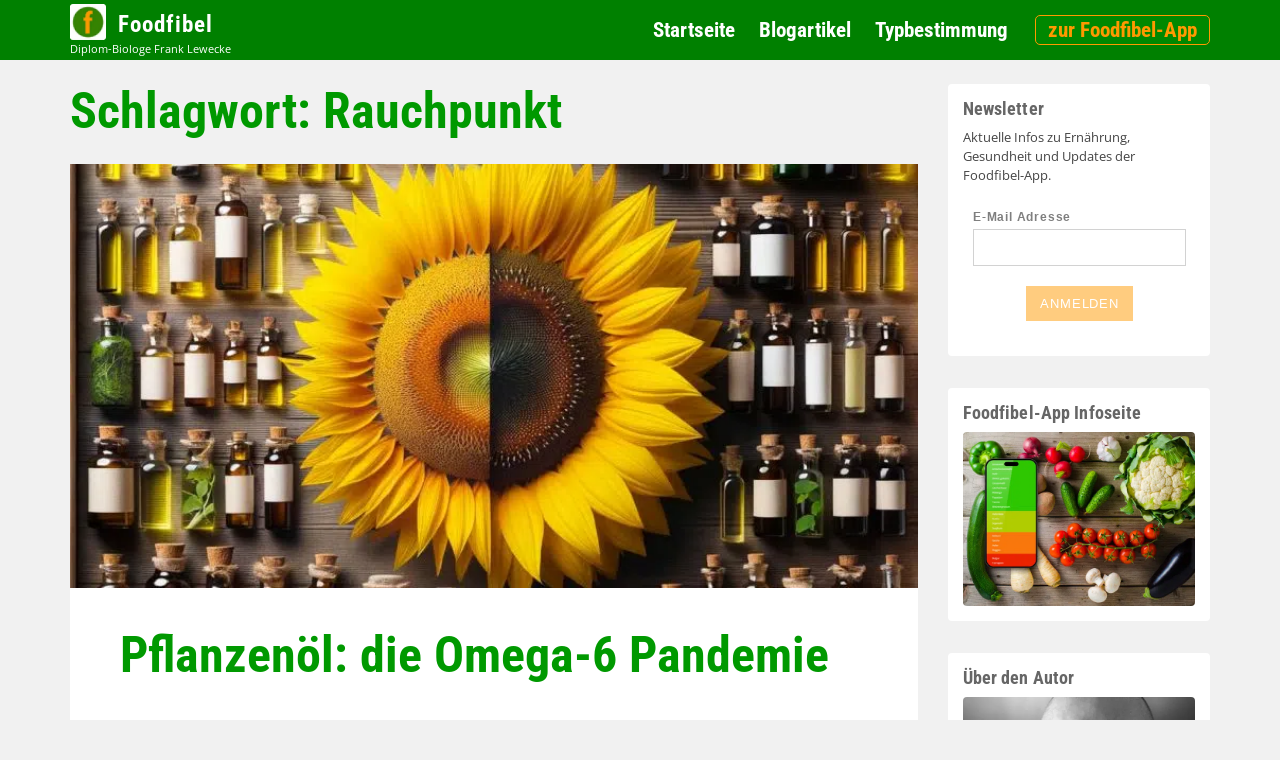

--- FILE ---
content_type: text/html; charset=UTF-8
request_url: https://www.foodfibel.de/blog/tag/rauchpunkt/
body_size: 31333
content:
<!DOCTYPE html>
<html lang="de" itemscope itemtype="https://schema.org/WebPage" class="no-js">
<head><meta charset="UTF-8"><script>if(navigator.userAgent.match(/MSIE|Internet Explorer/i)||navigator.userAgent.match(/Trident\/7\..*?rv:11/i)){var href=document.location.href;if(!href.match(/[?&]nowprocket/)){if(href.indexOf("?")==-1){if(href.indexOf("#")==-1){document.location.href=href+"?nowprocket=1"}else{document.location.href=href.replace("#","?nowprocket=1#")}}else{if(href.indexOf("#")==-1){document.location.href=href+"&nowprocket=1"}else{document.location.href=href.replace("#","&nowprocket=1#")}}}}</script><script>(()=>{class RocketLazyLoadScripts{constructor(){this.v="2.0.4",this.userEvents=["keydown","keyup","mousedown","mouseup","mousemove","mouseover","mouseout","touchmove","touchstart","touchend","touchcancel","wheel","click","dblclick","input"],this.attributeEvents=["onblur","onclick","oncontextmenu","ondblclick","onfocus","onmousedown","onmouseenter","onmouseleave","onmousemove","onmouseout","onmouseover","onmouseup","onmousewheel","onscroll","onsubmit"]}async t(){this.i(),this.o(),/iP(ad|hone)/.test(navigator.userAgent)&&this.h(),this.u(),this.l(this),this.m(),this.k(this),this.p(this),this._(),await Promise.all([this.R(),this.L()]),this.lastBreath=Date.now(),this.S(this),this.P(),this.D(),this.O(),this.M(),await this.C(this.delayedScripts.normal),await this.C(this.delayedScripts.defer),await this.C(this.delayedScripts.async),await this.T(),await this.F(),await this.j(),await this.A(),window.dispatchEvent(new Event("rocket-allScriptsLoaded")),this.everythingLoaded=!0,this.lastTouchEnd&&await new Promise(t=>setTimeout(t,500-Date.now()+this.lastTouchEnd)),this.I(),this.H(),this.U(),this.W()}i(){this.CSPIssue=sessionStorage.getItem("rocketCSPIssue"),document.addEventListener("securitypolicyviolation",t=>{this.CSPIssue||"script-src-elem"!==t.violatedDirective||"data"!==t.blockedURI||(this.CSPIssue=!0,sessionStorage.setItem("rocketCSPIssue",!0))},{isRocket:!0})}o(){window.addEventListener("pageshow",t=>{this.persisted=t.persisted,this.realWindowLoadedFired=!0},{isRocket:!0}),window.addEventListener("pagehide",()=>{this.onFirstUserAction=null},{isRocket:!0})}h(){let t;function e(e){t=e}window.addEventListener("touchstart",e,{isRocket:!0}),window.addEventListener("touchend",function i(o){o.changedTouches[0]&&t.changedTouches[0]&&Math.abs(o.changedTouches[0].pageX-t.changedTouches[0].pageX)<10&&Math.abs(o.changedTouches[0].pageY-t.changedTouches[0].pageY)<10&&o.timeStamp-t.timeStamp<200&&(window.removeEventListener("touchstart",e,{isRocket:!0}),window.removeEventListener("touchend",i,{isRocket:!0}),"INPUT"===o.target.tagName&&"text"===o.target.type||(o.target.dispatchEvent(new TouchEvent("touchend",{target:o.target,bubbles:!0})),o.target.dispatchEvent(new MouseEvent("mouseover",{target:o.target,bubbles:!0})),o.target.dispatchEvent(new PointerEvent("click",{target:o.target,bubbles:!0,cancelable:!0,detail:1,clientX:o.changedTouches[0].clientX,clientY:o.changedTouches[0].clientY})),event.preventDefault()))},{isRocket:!0})}q(t){this.userActionTriggered||("mousemove"!==t.type||this.firstMousemoveIgnored?"keyup"===t.type||"mouseover"===t.type||"mouseout"===t.type||(this.userActionTriggered=!0,this.onFirstUserAction&&this.onFirstUserAction()):this.firstMousemoveIgnored=!0),"click"===t.type&&t.preventDefault(),t.stopPropagation(),t.stopImmediatePropagation(),"touchstart"===this.lastEvent&&"touchend"===t.type&&(this.lastTouchEnd=Date.now()),"click"===t.type&&(this.lastTouchEnd=0),this.lastEvent=t.type,t.composedPath&&t.composedPath()[0].getRootNode()instanceof ShadowRoot&&(t.rocketTarget=t.composedPath()[0]),this.savedUserEvents.push(t)}u(){this.savedUserEvents=[],this.userEventHandler=this.q.bind(this),this.userEvents.forEach(t=>window.addEventListener(t,this.userEventHandler,{passive:!1,isRocket:!0})),document.addEventListener("visibilitychange",this.userEventHandler,{isRocket:!0})}U(){this.userEvents.forEach(t=>window.removeEventListener(t,this.userEventHandler,{passive:!1,isRocket:!0})),document.removeEventListener("visibilitychange",this.userEventHandler,{isRocket:!0}),this.savedUserEvents.forEach(t=>{(t.rocketTarget||t.target).dispatchEvent(new window[t.constructor.name](t.type,t))})}m(){const t="return false",e=Array.from(this.attributeEvents,t=>"data-rocket-"+t),i="["+this.attributeEvents.join("],[")+"]",o="[data-rocket-"+this.attributeEvents.join("],[data-rocket-")+"]",s=(e,i,o)=>{o&&o!==t&&(e.setAttribute("data-rocket-"+i,o),e["rocket"+i]=new Function("event",o),e.setAttribute(i,t))};new MutationObserver(t=>{for(const n of t)"attributes"===n.type&&(n.attributeName.startsWith("data-rocket-")||this.everythingLoaded?n.attributeName.startsWith("data-rocket-")&&this.everythingLoaded&&this.N(n.target,n.attributeName.substring(12)):s(n.target,n.attributeName,n.target.getAttribute(n.attributeName))),"childList"===n.type&&n.addedNodes.forEach(t=>{if(t.nodeType===Node.ELEMENT_NODE)if(this.everythingLoaded)for(const i of[t,...t.querySelectorAll(o)])for(const t of i.getAttributeNames())e.includes(t)&&this.N(i,t.substring(12));else for(const e of[t,...t.querySelectorAll(i)])for(const t of e.getAttributeNames())this.attributeEvents.includes(t)&&s(e,t,e.getAttribute(t))})}).observe(document,{subtree:!0,childList:!0,attributeFilter:[...this.attributeEvents,...e]})}I(){this.attributeEvents.forEach(t=>{document.querySelectorAll("[data-rocket-"+t+"]").forEach(e=>{this.N(e,t)})})}N(t,e){const i=t.getAttribute("data-rocket-"+e);i&&(t.setAttribute(e,i),t.removeAttribute("data-rocket-"+e))}k(t){Object.defineProperty(HTMLElement.prototype,"onclick",{get(){return this.rocketonclick||null},set(e){this.rocketonclick=e,this.setAttribute(t.everythingLoaded?"onclick":"data-rocket-onclick","this.rocketonclick(event)")}})}S(t){function e(e,i){let o=e[i];e[i]=null,Object.defineProperty(e,i,{get:()=>o,set(s){t.everythingLoaded?o=s:e["rocket"+i]=o=s}})}e(document,"onreadystatechange"),e(window,"onload"),e(window,"onpageshow");try{Object.defineProperty(document,"readyState",{get:()=>t.rocketReadyState,set(e){t.rocketReadyState=e},configurable:!0}),document.readyState="loading"}catch(t){console.log("WPRocket DJE readyState conflict, bypassing")}}l(t){this.originalAddEventListener=EventTarget.prototype.addEventListener,this.originalRemoveEventListener=EventTarget.prototype.removeEventListener,this.savedEventListeners=[],EventTarget.prototype.addEventListener=function(e,i,o){o&&o.isRocket||!t.B(e,this)&&!t.userEvents.includes(e)||t.B(e,this)&&!t.userActionTriggered||e.startsWith("rocket-")||t.everythingLoaded?t.originalAddEventListener.call(this,e,i,o):(t.savedEventListeners.push({target:this,remove:!1,type:e,func:i,options:o}),"mouseenter"!==e&&"mouseleave"!==e||t.originalAddEventListener.call(this,e,t.savedUserEvents.push,o))},EventTarget.prototype.removeEventListener=function(e,i,o){o&&o.isRocket||!t.B(e,this)&&!t.userEvents.includes(e)||t.B(e,this)&&!t.userActionTriggered||e.startsWith("rocket-")||t.everythingLoaded?t.originalRemoveEventListener.call(this,e,i,o):t.savedEventListeners.push({target:this,remove:!0,type:e,func:i,options:o})}}J(t,e){this.savedEventListeners=this.savedEventListeners.filter(i=>{let o=i.type,s=i.target||window;return e!==o||t!==s||(this.B(o,s)&&(i.type="rocket-"+o),this.$(i),!1)})}H(){EventTarget.prototype.addEventListener=this.originalAddEventListener,EventTarget.prototype.removeEventListener=this.originalRemoveEventListener,this.savedEventListeners.forEach(t=>this.$(t))}$(t){t.remove?this.originalRemoveEventListener.call(t.target,t.type,t.func,t.options):this.originalAddEventListener.call(t.target,t.type,t.func,t.options)}p(t){let e;function i(e){return t.everythingLoaded?e:e.split(" ").map(t=>"load"===t||t.startsWith("load.")?"rocket-jquery-load":t).join(" ")}function o(o){function s(e){const s=o.fn[e];o.fn[e]=o.fn.init.prototype[e]=function(){return this[0]===window&&t.userActionTriggered&&("string"==typeof arguments[0]||arguments[0]instanceof String?arguments[0]=i(arguments[0]):"object"==typeof arguments[0]&&Object.keys(arguments[0]).forEach(t=>{const e=arguments[0][t];delete arguments[0][t],arguments[0][i(t)]=e})),s.apply(this,arguments),this}}if(o&&o.fn&&!t.allJQueries.includes(o)){const e={DOMContentLoaded:[],"rocket-DOMContentLoaded":[]};for(const t in e)document.addEventListener(t,()=>{e[t].forEach(t=>t())},{isRocket:!0});o.fn.ready=o.fn.init.prototype.ready=function(i){function s(){parseInt(o.fn.jquery)>2?setTimeout(()=>i.bind(document)(o)):i.bind(document)(o)}return"function"==typeof i&&(t.realDomReadyFired?!t.userActionTriggered||t.fauxDomReadyFired?s():e["rocket-DOMContentLoaded"].push(s):e.DOMContentLoaded.push(s)),o([])},s("on"),s("one"),s("off"),t.allJQueries.push(o)}e=o}t.allJQueries=[],o(window.jQuery),Object.defineProperty(window,"jQuery",{get:()=>e,set(t){o(t)}})}P(){const t=new Map;document.write=document.writeln=function(e){const i=document.currentScript,o=document.createRange(),s=i.parentElement;let n=t.get(i);void 0===n&&(n=i.nextSibling,t.set(i,n));const c=document.createDocumentFragment();o.setStart(c,0),c.appendChild(o.createContextualFragment(e)),s.insertBefore(c,n)}}async R(){return new Promise(t=>{this.userActionTriggered?t():this.onFirstUserAction=t})}async L(){return new Promise(t=>{document.addEventListener("DOMContentLoaded",()=>{this.realDomReadyFired=!0,t()},{isRocket:!0})})}async j(){return this.realWindowLoadedFired?Promise.resolve():new Promise(t=>{window.addEventListener("load",t,{isRocket:!0})})}M(){this.pendingScripts=[];this.scriptsMutationObserver=new MutationObserver(t=>{for(const e of t)e.addedNodes.forEach(t=>{"SCRIPT"!==t.tagName||t.noModule||t.isWPRocket||this.pendingScripts.push({script:t,promise:new Promise(e=>{const i=()=>{const i=this.pendingScripts.findIndex(e=>e.script===t);i>=0&&this.pendingScripts.splice(i,1),e()};t.addEventListener("load",i,{isRocket:!0}),t.addEventListener("error",i,{isRocket:!0}),setTimeout(i,1e3)})})})}),this.scriptsMutationObserver.observe(document,{childList:!0,subtree:!0})}async F(){await this.X(),this.pendingScripts.length?(await this.pendingScripts[0].promise,await this.F()):this.scriptsMutationObserver.disconnect()}D(){this.delayedScripts={normal:[],async:[],defer:[]},document.querySelectorAll("script[type$=rocketlazyloadscript]").forEach(t=>{t.hasAttribute("data-rocket-src")?t.hasAttribute("async")&&!1!==t.async?this.delayedScripts.async.push(t):t.hasAttribute("defer")&&!1!==t.defer||"module"===t.getAttribute("data-rocket-type")?this.delayedScripts.defer.push(t):this.delayedScripts.normal.push(t):this.delayedScripts.normal.push(t)})}async _(){await this.L();let t=[];document.querySelectorAll("script[type$=rocketlazyloadscript][data-rocket-src]").forEach(e=>{let i=e.getAttribute("data-rocket-src");if(i&&!i.startsWith("data:")){i.startsWith("//")&&(i=location.protocol+i);try{const o=new URL(i).origin;o!==location.origin&&t.push({src:o,crossOrigin:e.crossOrigin||"module"===e.getAttribute("data-rocket-type")})}catch(t){}}}),t=[...new Map(t.map(t=>[JSON.stringify(t),t])).values()],this.Y(t,"preconnect")}async G(t){if(await this.K(),!0!==t.noModule||!("noModule"in HTMLScriptElement.prototype))return new Promise(e=>{let i;function o(){(i||t).setAttribute("data-rocket-status","executed"),e()}try{if(navigator.userAgent.includes("Firefox/")||""===navigator.vendor||this.CSPIssue)i=document.createElement("script"),[...t.attributes].forEach(t=>{let e=t.nodeName;"type"!==e&&("data-rocket-type"===e&&(e="type"),"data-rocket-src"===e&&(e="src"),i.setAttribute(e,t.nodeValue))}),t.text&&(i.text=t.text),t.nonce&&(i.nonce=t.nonce),i.hasAttribute("src")?(i.addEventListener("load",o,{isRocket:!0}),i.addEventListener("error",()=>{i.setAttribute("data-rocket-status","failed-network"),e()},{isRocket:!0}),setTimeout(()=>{i.isConnected||e()},1)):(i.text=t.text,o()),i.isWPRocket=!0,t.parentNode.replaceChild(i,t);else{const i=t.getAttribute("data-rocket-type"),s=t.getAttribute("data-rocket-src");i?(t.type=i,t.removeAttribute("data-rocket-type")):t.removeAttribute("type"),t.addEventListener("load",o,{isRocket:!0}),t.addEventListener("error",i=>{this.CSPIssue&&i.target.src.startsWith("data:")?(console.log("WPRocket: CSP fallback activated"),t.removeAttribute("src"),this.G(t).then(e)):(t.setAttribute("data-rocket-status","failed-network"),e())},{isRocket:!0}),s?(t.fetchPriority="high",t.removeAttribute("data-rocket-src"),t.src=s):t.src="data:text/javascript;base64,"+window.btoa(unescape(encodeURIComponent(t.text)))}}catch(i){t.setAttribute("data-rocket-status","failed-transform"),e()}});t.setAttribute("data-rocket-status","skipped")}async C(t){const e=t.shift();return e?(e.isConnected&&await this.G(e),this.C(t)):Promise.resolve()}O(){this.Y([...this.delayedScripts.normal,...this.delayedScripts.defer,...this.delayedScripts.async],"preload")}Y(t,e){this.trash=this.trash||[];let i=!0;var o=document.createDocumentFragment();t.forEach(t=>{const s=t.getAttribute&&t.getAttribute("data-rocket-src")||t.src;if(s&&!s.startsWith("data:")){const n=document.createElement("link");n.href=s,n.rel=e,"preconnect"!==e&&(n.as="script",n.fetchPriority=i?"high":"low"),t.getAttribute&&"module"===t.getAttribute("data-rocket-type")&&(n.crossOrigin=!0),t.crossOrigin&&(n.crossOrigin=t.crossOrigin),t.integrity&&(n.integrity=t.integrity),t.nonce&&(n.nonce=t.nonce),o.appendChild(n),this.trash.push(n),i=!1}}),document.head.appendChild(o)}W(){this.trash.forEach(t=>t.remove())}async T(){try{document.readyState="interactive"}catch(t){}this.fauxDomReadyFired=!0;try{await this.K(),this.J(document,"readystatechange"),document.dispatchEvent(new Event("rocket-readystatechange")),await this.K(),document.rocketonreadystatechange&&document.rocketonreadystatechange(),await this.K(),this.J(document,"DOMContentLoaded"),document.dispatchEvent(new Event("rocket-DOMContentLoaded")),await this.K(),this.J(window,"DOMContentLoaded"),window.dispatchEvent(new Event("rocket-DOMContentLoaded"))}catch(t){console.error(t)}}async A(){try{document.readyState="complete"}catch(t){}try{await this.K(),this.J(document,"readystatechange"),document.dispatchEvent(new Event("rocket-readystatechange")),await this.K(),document.rocketonreadystatechange&&document.rocketonreadystatechange(),await this.K(),this.J(window,"load"),window.dispatchEvent(new Event("rocket-load")),await this.K(),window.rocketonload&&window.rocketonload(),await this.K(),this.allJQueries.forEach(t=>t(window).trigger("rocket-jquery-load")),await this.K(),this.J(window,"pageshow");const t=new Event("rocket-pageshow");t.persisted=this.persisted,window.dispatchEvent(t),await this.K(),window.rocketonpageshow&&window.rocketonpageshow({persisted:this.persisted})}catch(t){console.error(t)}}async K(){Date.now()-this.lastBreath>45&&(await this.X(),this.lastBreath=Date.now())}async X(){return document.hidden?new Promise(t=>setTimeout(t)):new Promise(t=>requestAnimationFrame(t))}B(t,e){return e===document&&"readystatechange"===t||(e===document&&"DOMContentLoaded"===t||(e===window&&"DOMContentLoaded"===t||(e===window&&"load"===t||e===window&&"pageshow"===t)))}static run(){(new RocketLazyLoadScripts).t()}}RocketLazyLoadScripts.run()})();</script>

<meta name="viewport" content="width=device-width, initial-scale=1">
<link rel="profile" href="http://gmpg.org/xfn/11">
<link rel="pingback" href="https://www.foodfibel.de/blog/xmlrpc.php">
<script type="rocketlazyloadscript">(function(){document.documentElement.className='js'})();</script><meta name='robots' content='noindex, follow' />

	<!-- This site is optimized with the Yoast SEO plugin v26.7 - https://yoast.com/wordpress/plugins/seo/ -->
	<title>Rauchpunkt Archive - Foodfibel</title>
<link data-rocket-preload as="style" data-wpr-hosted-gf-parameters="family=Raleway%3A300%2C600&display=swap" href="https://www.foodfibel.de/blog/wp-content/cache/fonts/1/google-fonts/css/b/0/8/ceaeb561b68016a1cf2e77aa98a35.css" rel="preload">
<link data-wpr-hosted-gf-parameters="family=Raleway%3A300%2C600&display=swap" href="https://www.foodfibel.de/blog/wp-content/cache/fonts/1/google-fonts/css/b/0/8/ceaeb561b68016a1cf2e77aa98a35.css" media="print" onload="this.media=&#039;all&#039;" rel="stylesheet">
<noscript data-wpr-hosted-gf-parameters=""><link rel="stylesheet" href="https://fonts.googleapis.com/css?family=Raleway%3A300%2C600&#038;display=swap"></noscript>
	<meta property="og:locale" content="de_DE" />
	<meta property="og:type" content="article" />
	<meta property="og:title" content="Rauchpunkt Archive - Foodfibel" />
	<meta property="og:url" content="https://www.foodfibel.de/blog/tag/rauchpunkt/" />
	<meta property="og:site_name" content="Foodfibel" />
	<meta name="twitter:card" content="summary_large_image" />
	<meta name="twitter:site" content="@foodfibel" />
	<script type="application/ld+json" class="yoast-schema-graph">{"@context":"https://schema.org","@graph":[{"@type":"CollectionPage","@id":"https://www.foodfibel.de/blog/tag/rauchpunkt/","url":"https://www.foodfibel.de/blog/tag/rauchpunkt/","name":"Rauchpunkt Archive - Foodfibel","isPartOf":{"@id":"https://www.foodfibel.de/blog/#website"},"primaryImageOfPage":{"@id":"https://www.foodfibel.de/blog/tag/rauchpunkt/#primaryimage"},"image":{"@id":"https://www.foodfibel.de/blog/tag/rauchpunkt/#primaryimage"},"thumbnailUrl":"https://www.foodfibel.de/blog/wp-content/uploads/2016/07/sonnenblume-pflanzenoele-1.jpg","breadcrumb":{"@id":"https://www.foodfibel.de/blog/tag/rauchpunkt/#breadcrumb"},"inLanguage":"de"},{"@type":"ImageObject","inLanguage":"de","@id":"https://www.foodfibel.de/blog/tag/rauchpunkt/#primaryimage","url":"https://www.foodfibel.de/blog/wp-content/uploads/2016/07/sonnenblume-pflanzenoele-1.jpg","contentUrl":"https://www.foodfibel.de/blog/wp-content/uploads/2016/07/sonnenblume-pflanzenoele-1.jpg","width":1090,"height":817,"caption":"Sonnenblume & Pflanzenöle"},{"@type":"BreadcrumbList","@id":"https://www.foodfibel.de/blog/tag/rauchpunkt/#breadcrumb","itemListElement":[{"@type":"ListItem","position":1,"name":"Startseite","item":"https://www.foodfibel.de/blog/"},{"@type":"ListItem","position":2,"name":"Rauchpunkt"}]},{"@type":"WebSite","@id":"https://www.foodfibel.de/blog/#website","url":"https://www.foodfibel.de/blog/","name":"Foodfibel","description":"Gesundheit und Ernährungstherapie","publisher":{"@id":"https://www.foodfibel.de/blog/#organization"},"potentialAction":[{"@type":"SearchAction","target":{"@type":"EntryPoint","urlTemplate":"https://www.foodfibel.de/blog/?s={search_term_string}"},"query-input":{"@type":"PropertyValueSpecification","valueRequired":true,"valueName":"search_term_string"}}],"inLanguage":"de"},{"@type":"Organization","@id":"https://www.foodfibel.de/blog/#organization","name":"Foodfibel","url":"https://www.foodfibel.de/blog/","logo":{"@type":"ImageObject","inLanguage":"de","@id":"https://www.foodfibel.de/blog/#/schema/logo/image/","url":"https://www.foodfibel.de/blog/wp-content/uploads/2023/05/cropped-website-logo-36.png","contentUrl":"https://www.foodfibel.de/blog/wp-content/uploads/2023/05/cropped-website-logo-36.png","width":100,"height":100,"caption":"Foodfibel"},"image":{"@id":"https://www.foodfibel.de/blog/#/schema/logo/image/"},"sameAs":["https://www.facebook.com/foodfibel","https://x.com/foodfibel","https://www.instagram.com/frank_lewecke/","https://t.me/foodfibel","https://de.pinterest.com/foodfibel"]}]}</script>
	<!-- / Yoast SEO plugin. -->


<link rel='dns-prefetch' href='//www.foodfibel.de' />
<link rel='dns-prefetch' href='//fonts.googleapis.com' />
<link href='https://fonts.gstatic.com' crossorigin rel='preconnect' />
<link rel="alternate" type="application/rss+xml" title="Foodfibel &raquo; Feed" href="https://www.foodfibel.de/blog/feed/" />
<link rel="alternate" type="application/rss+xml" title="Foodfibel &raquo; Kommentar-Feed" href="https://www.foodfibel.de/blog/comments/feed/" />
<link rel="alternate" type="application/rss+xml" title="Foodfibel &raquo; Rauchpunkt Schlagwort-Feed" href="https://www.foodfibel.de/blog/tag/rauchpunkt/feed/" />
<style id='wp-img-auto-sizes-contain-inline-css' type='text/css'>
img:is([sizes=auto i],[sizes^="auto," i]){contain-intrinsic-size:3000px 1500px}
/*# sourceURL=wp-img-auto-sizes-contain-inline-css */
</style>
<style id='wp-emoji-styles-inline-css' type='text/css'>

	img.wp-smiley, img.emoji {
		display: inline !important;
		border: none !important;
		box-shadow: none !important;
		height: 1em !important;
		width: 1em !important;
		margin: 0 0.07em !important;
		vertical-align: -0.1em !important;
		background: none !important;
		padding: 0 !important;
	}
/*# sourceURL=wp-emoji-styles-inline-css */
</style>
<style id='wp-block-library-inline-css' type='text/css'>
:root{--wp-block-synced-color:#7a00df;--wp-block-synced-color--rgb:122,0,223;--wp-bound-block-color:var(--wp-block-synced-color);--wp-editor-canvas-background:#ddd;--wp-admin-theme-color:#007cba;--wp-admin-theme-color--rgb:0,124,186;--wp-admin-theme-color-darker-10:#006ba1;--wp-admin-theme-color-darker-10--rgb:0,107,160.5;--wp-admin-theme-color-darker-20:#005a87;--wp-admin-theme-color-darker-20--rgb:0,90,135;--wp-admin-border-width-focus:2px}@media (min-resolution:192dpi){:root{--wp-admin-border-width-focus:1.5px}}.wp-element-button{cursor:pointer}:root .has-very-light-gray-background-color{background-color:#eee}:root .has-very-dark-gray-background-color{background-color:#313131}:root .has-very-light-gray-color{color:#eee}:root .has-very-dark-gray-color{color:#313131}:root .has-vivid-green-cyan-to-vivid-cyan-blue-gradient-background{background:linear-gradient(135deg,#00d084,#0693e3)}:root .has-purple-crush-gradient-background{background:linear-gradient(135deg,#34e2e4,#4721fb 50%,#ab1dfe)}:root .has-hazy-dawn-gradient-background{background:linear-gradient(135deg,#faaca8,#dad0ec)}:root .has-subdued-olive-gradient-background{background:linear-gradient(135deg,#fafae1,#67a671)}:root .has-atomic-cream-gradient-background{background:linear-gradient(135deg,#fdd79a,#004a59)}:root .has-nightshade-gradient-background{background:linear-gradient(135deg,#330968,#31cdcf)}:root .has-midnight-gradient-background{background:linear-gradient(135deg,#020381,#2874fc)}:root{--wp--preset--font-size--normal:16px;--wp--preset--font-size--huge:42px}.has-regular-font-size{font-size:1em}.has-larger-font-size{font-size:2.625em}.has-normal-font-size{font-size:var(--wp--preset--font-size--normal)}.has-huge-font-size{font-size:var(--wp--preset--font-size--huge)}.has-text-align-center{text-align:center}.has-text-align-left{text-align:left}.has-text-align-right{text-align:right}.has-fit-text{white-space:nowrap!important}#end-resizable-editor-section{display:none}.aligncenter{clear:both}.items-justified-left{justify-content:flex-start}.items-justified-center{justify-content:center}.items-justified-right{justify-content:flex-end}.items-justified-space-between{justify-content:space-between}.screen-reader-text{border:0;clip-path:inset(50%);height:1px;margin:-1px;overflow:hidden;padding:0;position:absolute;width:1px;word-wrap:normal!important}.screen-reader-text:focus{background-color:#ddd;clip-path:none;color:#444;display:block;font-size:1em;height:auto;left:5px;line-height:normal;padding:15px 23px 14px;text-decoration:none;top:5px;width:auto;z-index:100000}html :where(.has-border-color){border-style:solid}html :where([style*=border-top-color]){border-top-style:solid}html :where([style*=border-right-color]){border-right-style:solid}html :where([style*=border-bottom-color]){border-bottom-style:solid}html :where([style*=border-left-color]){border-left-style:solid}html :where([style*=border-width]){border-style:solid}html :where([style*=border-top-width]){border-top-style:solid}html :where([style*=border-right-width]){border-right-style:solid}html :where([style*=border-bottom-width]){border-bottom-style:solid}html :where([style*=border-left-width]){border-left-style:solid}html :where(img[class*=wp-image-]){height:auto;max-width:100%}:where(figure){margin:0 0 1em}html :where(.is-position-sticky){--wp-admin--admin-bar--position-offset:var(--wp-admin--admin-bar--height,0px)}@media screen and (max-width:600px){html :where(.is-position-sticky){--wp-admin--admin-bar--position-offset:0px}}

/*# sourceURL=wp-block-library-inline-css */
</style><style id='wp-block-heading-inline-css' type='text/css'>
h1:where(.wp-block-heading).has-background,h2:where(.wp-block-heading).has-background,h3:where(.wp-block-heading).has-background,h4:where(.wp-block-heading).has-background,h5:where(.wp-block-heading).has-background,h6:where(.wp-block-heading).has-background{padding:1.25em 2.375em}h1.has-text-align-left[style*=writing-mode]:where([style*=vertical-lr]),h1.has-text-align-right[style*=writing-mode]:where([style*=vertical-rl]),h2.has-text-align-left[style*=writing-mode]:where([style*=vertical-lr]),h2.has-text-align-right[style*=writing-mode]:where([style*=vertical-rl]),h3.has-text-align-left[style*=writing-mode]:where([style*=vertical-lr]),h3.has-text-align-right[style*=writing-mode]:where([style*=vertical-rl]),h4.has-text-align-left[style*=writing-mode]:where([style*=vertical-lr]),h4.has-text-align-right[style*=writing-mode]:where([style*=vertical-rl]),h5.has-text-align-left[style*=writing-mode]:where([style*=vertical-lr]),h5.has-text-align-right[style*=writing-mode]:where([style*=vertical-rl]),h6.has-text-align-left[style*=writing-mode]:where([style*=vertical-lr]),h6.has-text-align-right[style*=writing-mode]:where([style*=vertical-rl]){rotate:180deg}
/*# sourceURL=https://www.foodfibel.de/blog/wp-includes/blocks/heading/style.min.css */
</style>
<style id='wp-block-paragraph-inline-css' type='text/css'>
.is-small-text{font-size:.875em}.is-regular-text{font-size:1em}.is-large-text{font-size:2.25em}.is-larger-text{font-size:3em}.has-drop-cap:not(:focus):first-letter{float:left;font-size:8.4em;font-style:normal;font-weight:100;line-height:.68;margin:.05em .1em 0 0;text-transform:uppercase}body.rtl .has-drop-cap:not(:focus):first-letter{float:none;margin-left:.1em}p.has-drop-cap.has-background{overflow:hidden}:root :where(p.has-background){padding:1.25em 2.375em}:where(p.has-text-color:not(.has-link-color)) a{color:inherit}p.has-text-align-left[style*="writing-mode:vertical-lr"],p.has-text-align-right[style*="writing-mode:vertical-rl"]{rotate:180deg}
/*# sourceURL=https://www.foodfibel.de/blog/wp-includes/blocks/paragraph/style.min.css */
</style>
<style id='wp-block-quote-inline-css' type='text/css'>
.wp-block-quote{box-sizing:border-box;overflow-wrap:break-word}.wp-block-quote.is-large:where(:not(.is-style-plain)),.wp-block-quote.is-style-large:where(:not(.is-style-plain)){margin-bottom:1em;padding:0 1em}.wp-block-quote.is-large:where(:not(.is-style-plain)) p,.wp-block-quote.is-style-large:where(:not(.is-style-plain)) p{font-size:1.5em;font-style:italic;line-height:1.6}.wp-block-quote.is-large:where(:not(.is-style-plain)) cite,.wp-block-quote.is-large:where(:not(.is-style-plain)) footer,.wp-block-quote.is-style-large:where(:not(.is-style-plain)) cite,.wp-block-quote.is-style-large:where(:not(.is-style-plain)) footer{font-size:1.125em;text-align:right}.wp-block-quote>cite{display:block}
/*# sourceURL=https://www.foodfibel.de/blog/wp-includes/blocks/quote/style.min.css */
</style>
<style id='wp-block-social-links-inline-css' type='text/css'>
.wp-block-social-links{background:none;box-sizing:border-box;margin-left:0;padding-left:0;padding-right:0;text-indent:0}.wp-block-social-links .wp-social-link a,.wp-block-social-links .wp-social-link a:hover{border-bottom:0;box-shadow:none;text-decoration:none}.wp-block-social-links .wp-social-link svg{height:1em;width:1em}.wp-block-social-links .wp-social-link span:not(.screen-reader-text){font-size:.65em;margin-left:.5em;margin-right:.5em}.wp-block-social-links.has-small-icon-size{font-size:16px}.wp-block-social-links,.wp-block-social-links.has-normal-icon-size{font-size:24px}.wp-block-social-links.has-large-icon-size{font-size:36px}.wp-block-social-links.has-huge-icon-size{font-size:48px}.wp-block-social-links.aligncenter{display:flex;justify-content:center}.wp-block-social-links.alignright{justify-content:flex-end}.wp-block-social-link{border-radius:9999px;display:block}@media not (prefers-reduced-motion){.wp-block-social-link{transition:transform .1s ease}}.wp-block-social-link{height:auto}.wp-block-social-link a{align-items:center;display:flex;line-height:0}.wp-block-social-link:hover{transform:scale(1.1)}.wp-block-social-links .wp-block-social-link.wp-social-link{display:inline-block;margin:0;padding:0}.wp-block-social-links .wp-block-social-link.wp-social-link .wp-block-social-link-anchor,.wp-block-social-links .wp-block-social-link.wp-social-link .wp-block-social-link-anchor svg,.wp-block-social-links .wp-block-social-link.wp-social-link .wp-block-social-link-anchor:active,.wp-block-social-links .wp-block-social-link.wp-social-link .wp-block-social-link-anchor:hover,.wp-block-social-links .wp-block-social-link.wp-social-link .wp-block-social-link-anchor:visited{color:currentColor;fill:currentColor}:where(.wp-block-social-links:not(.is-style-logos-only)) .wp-social-link{background-color:#f0f0f0;color:#444}:where(.wp-block-social-links:not(.is-style-logos-only)) .wp-social-link-amazon{background-color:#f90;color:#fff}:where(.wp-block-social-links:not(.is-style-logos-only)) .wp-social-link-bandcamp{background-color:#1ea0c3;color:#fff}:where(.wp-block-social-links:not(.is-style-logos-only)) .wp-social-link-behance{background-color:#0757fe;color:#fff}:where(.wp-block-social-links:not(.is-style-logos-only)) .wp-social-link-bluesky{background-color:#0a7aff;color:#fff}:where(.wp-block-social-links:not(.is-style-logos-only)) .wp-social-link-codepen{background-color:#1e1f26;color:#fff}:where(.wp-block-social-links:not(.is-style-logos-only)) .wp-social-link-deviantart{background-color:#02e49b;color:#fff}:where(.wp-block-social-links:not(.is-style-logos-only)) .wp-social-link-discord{background-color:#5865f2;color:#fff}:where(.wp-block-social-links:not(.is-style-logos-only)) .wp-social-link-dribbble{background-color:#e94c89;color:#fff}:where(.wp-block-social-links:not(.is-style-logos-only)) .wp-social-link-dropbox{background-color:#4280ff;color:#fff}:where(.wp-block-social-links:not(.is-style-logos-only)) .wp-social-link-etsy{background-color:#f45800;color:#fff}:where(.wp-block-social-links:not(.is-style-logos-only)) .wp-social-link-facebook{background-color:#0866ff;color:#fff}:where(.wp-block-social-links:not(.is-style-logos-only)) .wp-social-link-fivehundredpx{background-color:#000;color:#fff}:where(.wp-block-social-links:not(.is-style-logos-only)) .wp-social-link-flickr{background-color:#0461dd;color:#fff}:where(.wp-block-social-links:not(.is-style-logos-only)) .wp-social-link-foursquare{background-color:#e65678;color:#fff}:where(.wp-block-social-links:not(.is-style-logos-only)) .wp-social-link-github{background-color:#24292d;color:#fff}:where(.wp-block-social-links:not(.is-style-logos-only)) .wp-social-link-goodreads{background-color:#eceadd;color:#382110}:where(.wp-block-social-links:not(.is-style-logos-only)) .wp-social-link-google{background-color:#ea4434;color:#fff}:where(.wp-block-social-links:not(.is-style-logos-only)) .wp-social-link-gravatar{background-color:#1d4fc4;color:#fff}:where(.wp-block-social-links:not(.is-style-logos-only)) .wp-social-link-instagram{background-color:#f00075;color:#fff}:where(.wp-block-social-links:not(.is-style-logos-only)) .wp-social-link-lastfm{background-color:#e21b24;color:#fff}:where(.wp-block-social-links:not(.is-style-logos-only)) .wp-social-link-linkedin{background-color:#0d66c2;color:#fff}:where(.wp-block-social-links:not(.is-style-logos-only)) .wp-social-link-mastodon{background-color:#3288d4;color:#fff}:where(.wp-block-social-links:not(.is-style-logos-only)) .wp-social-link-medium{background-color:#000;color:#fff}:where(.wp-block-social-links:not(.is-style-logos-only)) .wp-social-link-meetup{background-color:#f6405f;color:#fff}:where(.wp-block-social-links:not(.is-style-logos-only)) .wp-social-link-patreon{background-color:#000;color:#fff}:where(.wp-block-social-links:not(.is-style-logos-only)) .wp-social-link-pinterest{background-color:#e60122;color:#fff}:where(.wp-block-social-links:not(.is-style-logos-only)) .wp-social-link-pocket{background-color:#ef4155;color:#fff}:where(.wp-block-social-links:not(.is-style-logos-only)) .wp-social-link-reddit{background-color:#ff4500;color:#fff}:where(.wp-block-social-links:not(.is-style-logos-only)) .wp-social-link-skype{background-color:#0478d7;color:#fff}:where(.wp-block-social-links:not(.is-style-logos-only)) .wp-social-link-snapchat{background-color:#fefc00;color:#fff;stroke:#000}:where(.wp-block-social-links:not(.is-style-logos-only)) .wp-social-link-soundcloud{background-color:#ff5600;color:#fff}:where(.wp-block-social-links:not(.is-style-logos-only)) .wp-social-link-spotify{background-color:#1bd760;color:#fff}:where(.wp-block-social-links:not(.is-style-logos-only)) .wp-social-link-telegram{background-color:#2aabee;color:#fff}:where(.wp-block-social-links:not(.is-style-logos-only)) .wp-social-link-threads{background-color:#000;color:#fff}:where(.wp-block-social-links:not(.is-style-logos-only)) .wp-social-link-tiktok{background-color:#000;color:#fff}:where(.wp-block-social-links:not(.is-style-logos-only)) .wp-social-link-tumblr{background-color:#011835;color:#fff}:where(.wp-block-social-links:not(.is-style-logos-only)) .wp-social-link-twitch{background-color:#6440a4;color:#fff}:where(.wp-block-social-links:not(.is-style-logos-only)) .wp-social-link-twitter{background-color:#1da1f2;color:#fff}:where(.wp-block-social-links:not(.is-style-logos-only)) .wp-social-link-vimeo{background-color:#1eb7ea;color:#fff}:where(.wp-block-social-links:not(.is-style-logos-only)) .wp-social-link-vk{background-color:#4680c2;color:#fff}:where(.wp-block-social-links:not(.is-style-logos-only)) .wp-social-link-wordpress{background-color:#3499cd;color:#fff}:where(.wp-block-social-links:not(.is-style-logos-only)) .wp-social-link-whatsapp{background-color:#25d366;color:#fff}:where(.wp-block-social-links:not(.is-style-logos-only)) .wp-social-link-x{background-color:#000;color:#fff}:where(.wp-block-social-links:not(.is-style-logos-only)) .wp-social-link-yelp{background-color:#d32422;color:#fff}:where(.wp-block-social-links:not(.is-style-logos-only)) .wp-social-link-youtube{background-color:red;color:#fff}:where(.wp-block-social-links.is-style-logos-only) .wp-social-link{background:none}:where(.wp-block-social-links.is-style-logos-only) .wp-social-link svg{height:1.25em;width:1.25em}:where(.wp-block-social-links.is-style-logos-only) .wp-social-link-amazon{color:#f90}:where(.wp-block-social-links.is-style-logos-only) .wp-social-link-bandcamp{color:#1ea0c3}:where(.wp-block-social-links.is-style-logos-only) .wp-social-link-behance{color:#0757fe}:where(.wp-block-social-links.is-style-logos-only) .wp-social-link-bluesky{color:#0a7aff}:where(.wp-block-social-links.is-style-logos-only) .wp-social-link-codepen{color:#1e1f26}:where(.wp-block-social-links.is-style-logos-only) .wp-social-link-deviantart{color:#02e49b}:where(.wp-block-social-links.is-style-logos-only) .wp-social-link-discord{color:#5865f2}:where(.wp-block-social-links.is-style-logos-only) .wp-social-link-dribbble{color:#e94c89}:where(.wp-block-social-links.is-style-logos-only) .wp-social-link-dropbox{color:#4280ff}:where(.wp-block-social-links.is-style-logos-only) .wp-social-link-etsy{color:#f45800}:where(.wp-block-social-links.is-style-logos-only) .wp-social-link-facebook{color:#0866ff}:where(.wp-block-social-links.is-style-logos-only) .wp-social-link-fivehundredpx{color:#000}:where(.wp-block-social-links.is-style-logos-only) .wp-social-link-flickr{color:#0461dd}:where(.wp-block-social-links.is-style-logos-only) .wp-social-link-foursquare{color:#e65678}:where(.wp-block-social-links.is-style-logos-only) .wp-social-link-github{color:#24292d}:where(.wp-block-social-links.is-style-logos-only) .wp-social-link-goodreads{color:#382110}:where(.wp-block-social-links.is-style-logos-only) .wp-social-link-google{color:#ea4434}:where(.wp-block-social-links.is-style-logos-only) .wp-social-link-gravatar{color:#1d4fc4}:where(.wp-block-social-links.is-style-logos-only) .wp-social-link-instagram{color:#f00075}:where(.wp-block-social-links.is-style-logos-only) .wp-social-link-lastfm{color:#e21b24}:where(.wp-block-social-links.is-style-logos-only) .wp-social-link-linkedin{color:#0d66c2}:where(.wp-block-social-links.is-style-logos-only) .wp-social-link-mastodon{color:#3288d4}:where(.wp-block-social-links.is-style-logos-only) .wp-social-link-medium{color:#000}:where(.wp-block-social-links.is-style-logos-only) .wp-social-link-meetup{color:#f6405f}:where(.wp-block-social-links.is-style-logos-only) .wp-social-link-patreon{color:#000}:where(.wp-block-social-links.is-style-logos-only) .wp-social-link-pinterest{color:#e60122}:where(.wp-block-social-links.is-style-logos-only) .wp-social-link-pocket{color:#ef4155}:where(.wp-block-social-links.is-style-logos-only) .wp-social-link-reddit{color:#ff4500}:where(.wp-block-social-links.is-style-logos-only) .wp-social-link-skype{color:#0478d7}:where(.wp-block-social-links.is-style-logos-only) .wp-social-link-snapchat{color:#fff;stroke:#000}:where(.wp-block-social-links.is-style-logos-only) .wp-social-link-soundcloud{color:#ff5600}:where(.wp-block-social-links.is-style-logos-only) .wp-social-link-spotify{color:#1bd760}:where(.wp-block-social-links.is-style-logos-only) .wp-social-link-telegram{color:#2aabee}:where(.wp-block-social-links.is-style-logos-only) .wp-social-link-threads{color:#000}:where(.wp-block-social-links.is-style-logos-only) .wp-social-link-tiktok{color:#000}:where(.wp-block-social-links.is-style-logos-only) .wp-social-link-tumblr{color:#011835}:where(.wp-block-social-links.is-style-logos-only) .wp-social-link-twitch{color:#6440a4}:where(.wp-block-social-links.is-style-logos-only) .wp-social-link-twitter{color:#1da1f2}:where(.wp-block-social-links.is-style-logos-only) .wp-social-link-vimeo{color:#1eb7ea}:where(.wp-block-social-links.is-style-logos-only) .wp-social-link-vk{color:#4680c2}:where(.wp-block-social-links.is-style-logos-only) .wp-social-link-whatsapp{color:#25d366}:where(.wp-block-social-links.is-style-logos-only) .wp-social-link-wordpress{color:#3499cd}:where(.wp-block-social-links.is-style-logos-only) .wp-social-link-x{color:#000}:where(.wp-block-social-links.is-style-logos-only) .wp-social-link-yelp{color:#d32422}:where(.wp-block-social-links.is-style-logos-only) .wp-social-link-youtube{color:red}.wp-block-social-links.is-style-pill-shape .wp-social-link{width:auto}:root :where(.wp-block-social-links .wp-social-link a){padding:.25em}:root :where(.wp-block-social-links.is-style-logos-only .wp-social-link a){padding:0}:root :where(.wp-block-social-links.is-style-pill-shape .wp-social-link a){padding-left:.6666666667em;padding-right:.6666666667em}.wp-block-social-links:not(.has-icon-color):not(.has-icon-background-color) .wp-social-link-snapchat .wp-block-social-link-label{color:#000}
/*# sourceURL=https://www.foodfibel.de/blog/wp-includes/blocks/social-links/style.min.css */
</style>
<style id='global-styles-inline-css' type='text/css'>
:root{--wp--preset--aspect-ratio--square: 1;--wp--preset--aspect-ratio--4-3: 4/3;--wp--preset--aspect-ratio--3-4: 3/4;--wp--preset--aspect-ratio--3-2: 3/2;--wp--preset--aspect-ratio--2-3: 2/3;--wp--preset--aspect-ratio--16-9: 16/9;--wp--preset--aspect-ratio--9-16: 9/16;--wp--preset--color--black: #000000;--wp--preset--color--cyan-bluish-gray: #abb8c3;--wp--preset--color--white: #ffffff;--wp--preset--color--pale-pink: #f78da7;--wp--preset--color--vivid-red: #cf2e2e;--wp--preset--color--luminous-vivid-orange: #ff6900;--wp--preset--color--luminous-vivid-amber: #fcb900;--wp--preset--color--light-green-cyan: #7bdcb5;--wp--preset--color--vivid-green-cyan: #00d084;--wp--preset--color--pale-cyan-blue: #8ed1fc;--wp--preset--color--vivid-cyan-blue: #0693e3;--wp--preset--color--vivid-purple: #9b51e0;--wp--preset--gradient--vivid-cyan-blue-to-vivid-purple: linear-gradient(135deg,rgb(6,147,227) 0%,rgb(155,81,224) 100%);--wp--preset--gradient--light-green-cyan-to-vivid-green-cyan: linear-gradient(135deg,rgb(122,220,180) 0%,rgb(0,208,130) 100%);--wp--preset--gradient--luminous-vivid-amber-to-luminous-vivid-orange: linear-gradient(135deg,rgb(252,185,0) 0%,rgb(255,105,0) 100%);--wp--preset--gradient--luminous-vivid-orange-to-vivid-red: linear-gradient(135deg,rgb(255,105,0) 0%,rgb(207,46,46) 100%);--wp--preset--gradient--very-light-gray-to-cyan-bluish-gray: linear-gradient(135deg,rgb(238,238,238) 0%,rgb(169,184,195) 100%);--wp--preset--gradient--cool-to-warm-spectrum: linear-gradient(135deg,rgb(74,234,220) 0%,rgb(151,120,209) 20%,rgb(207,42,186) 40%,rgb(238,44,130) 60%,rgb(251,105,98) 80%,rgb(254,248,76) 100%);--wp--preset--gradient--blush-light-purple: linear-gradient(135deg,rgb(255,206,236) 0%,rgb(152,150,240) 100%);--wp--preset--gradient--blush-bordeaux: linear-gradient(135deg,rgb(254,205,165) 0%,rgb(254,45,45) 50%,rgb(107,0,62) 100%);--wp--preset--gradient--luminous-dusk: linear-gradient(135deg,rgb(255,203,112) 0%,rgb(199,81,192) 50%,rgb(65,88,208) 100%);--wp--preset--gradient--pale-ocean: linear-gradient(135deg,rgb(255,245,203) 0%,rgb(182,227,212) 50%,rgb(51,167,181) 100%);--wp--preset--gradient--electric-grass: linear-gradient(135deg,rgb(202,248,128) 0%,rgb(113,206,126) 100%);--wp--preset--gradient--midnight: linear-gradient(135deg,rgb(2,3,129) 0%,rgb(40,116,252) 100%);--wp--preset--font-size--small: 13px;--wp--preset--font-size--medium: 20px;--wp--preset--font-size--large: 36px;--wp--preset--font-size--x-large: 42px;--wp--preset--spacing--20: 0.44rem;--wp--preset--spacing--30: 0.67rem;--wp--preset--spacing--40: 1rem;--wp--preset--spacing--50: 1.5rem;--wp--preset--spacing--60: 2.25rem;--wp--preset--spacing--70: 3.38rem;--wp--preset--spacing--80: 5.06rem;--wp--preset--shadow--natural: 6px 6px 9px rgba(0, 0, 0, 0.2);--wp--preset--shadow--deep: 12px 12px 50px rgba(0, 0, 0, 0.4);--wp--preset--shadow--sharp: 6px 6px 0px rgba(0, 0, 0, 0.2);--wp--preset--shadow--outlined: 6px 6px 0px -3px rgb(255, 255, 255), 6px 6px rgb(0, 0, 0);--wp--preset--shadow--crisp: 6px 6px 0px rgb(0, 0, 0);}:where(.is-layout-flex){gap: 0.5em;}:where(.is-layout-grid){gap: 0.5em;}body .is-layout-flex{display: flex;}.is-layout-flex{flex-wrap: wrap;align-items: center;}.is-layout-flex > :is(*, div){margin: 0;}body .is-layout-grid{display: grid;}.is-layout-grid > :is(*, div){margin: 0;}:where(.wp-block-columns.is-layout-flex){gap: 2em;}:where(.wp-block-columns.is-layout-grid){gap: 2em;}:where(.wp-block-post-template.is-layout-flex){gap: 1.25em;}:where(.wp-block-post-template.is-layout-grid){gap: 1.25em;}.has-black-color{color: var(--wp--preset--color--black) !important;}.has-cyan-bluish-gray-color{color: var(--wp--preset--color--cyan-bluish-gray) !important;}.has-white-color{color: var(--wp--preset--color--white) !important;}.has-pale-pink-color{color: var(--wp--preset--color--pale-pink) !important;}.has-vivid-red-color{color: var(--wp--preset--color--vivid-red) !important;}.has-luminous-vivid-orange-color{color: var(--wp--preset--color--luminous-vivid-orange) !important;}.has-luminous-vivid-amber-color{color: var(--wp--preset--color--luminous-vivid-amber) !important;}.has-light-green-cyan-color{color: var(--wp--preset--color--light-green-cyan) !important;}.has-vivid-green-cyan-color{color: var(--wp--preset--color--vivid-green-cyan) !important;}.has-pale-cyan-blue-color{color: var(--wp--preset--color--pale-cyan-blue) !important;}.has-vivid-cyan-blue-color{color: var(--wp--preset--color--vivid-cyan-blue) !important;}.has-vivid-purple-color{color: var(--wp--preset--color--vivid-purple) !important;}.has-black-background-color{background-color: var(--wp--preset--color--black) !important;}.has-cyan-bluish-gray-background-color{background-color: var(--wp--preset--color--cyan-bluish-gray) !important;}.has-white-background-color{background-color: var(--wp--preset--color--white) !important;}.has-pale-pink-background-color{background-color: var(--wp--preset--color--pale-pink) !important;}.has-vivid-red-background-color{background-color: var(--wp--preset--color--vivid-red) !important;}.has-luminous-vivid-orange-background-color{background-color: var(--wp--preset--color--luminous-vivid-orange) !important;}.has-luminous-vivid-amber-background-color{background-color: var(--wp--preset--color--luminous-vivid-amber) !important;}.has-light-green-cyan-background-color{background-color: var(--wp--preset--color--light-green-cyan) !important;}.has-vivid-green-cyan-background-color{background-color: var(--wp--preset--color--vivid-green-cyan) !important;}.has-pale-cyan-blue-background-color{background-color: var(--wp--preset--color--pale-cyan-blue) !important;}.has-vivid-cyan-blue-background-color{background-color: var(--wp--preset--color--vivid-cyan-blue) !important;}.has-vivid-purple-background-color{background-color: var(--wp--preset--color--vivid-purple) !important;}.has-black-border-color{border-color: var(--wp--preset--color--black) !important;}.has-cyan-bluish-gray-border-color{border-color: var(--wp--preset--color--cyan-bluish-gray) !important;}.has-white-border-color{border-color: var(--wp--preset--color--white) !important;}.has-pale-pink-border-color{border-color: var(--wp--preset--color--pale-pink) !important;}.has-vivid-red-border-color{border-color: var(--wp--preset--color--vivid-red) !important;}.has-luminous-vivid-orange-border-color{border-color: var(--wp--preset--color--luminous-vivid-orange) !important;}.has-luminous-vivid-amber-border-color{border-color: var(--wp--preset--color--luminous-vivid-amber) !important;}.has-light-green-cyan-border-color{border-color: var(--wp--preset--color--light-green-cyan) !important;}.has-vivid-green-cyan-border-color{border-color: var(--wp--preset--color--vivid-green-cyan) !important;}.has-pale-cyan-blue-border-color{border-color: var(--wp--preset--color--pale-cyan-blue) !important;}.has-vivid-cyan-blue-border-color{border-color: var(--wp--preset--color--vivid-cyan-blue) !important;}.has-vivid-purple-border-color{border-color: var(--wp--preset--color--vivid-purple) !important;}.has-vivid-cyan-blue-to-vivid-purple-gradient-background{background: var(--wp--preset--gradient--vivid-cyan-blue-to-vivid-purple) !important;}.has-light-green-cyan-to-vivid-green-cyan-gradient-background{background: var(--wp--preset--gradient--light-green-cyan-to-vivid-green-cyan) !important;}.has-luminous-vivid-amber-to-luminous-vivid-orange-gradient-background{background: var(--wp--preset--gradient--luminous-vivid-amber-to-luminous-vivid-orange) !important;}.has-luminous-vivid-orange-to-vivid-red-gradient-background{background: var(--wp--preset--gradient--luminous-vivid-orange-to-vivid-red) !important;}.has-very-light-gray-to-cyan-bluish-gray-gradient-background{background: var(--wp--preset--gradient--very-light-gray-to-cyan-bluish-gray) !important;}.has-cool-to-warm-spectrum-gradient-background{background: var(--wp--preset--gradient--cool-to-warm-spectrum) !important;}.has-blush-light-purple-gradient-background{background: var(--wp--preset--gradient--blush-light-purple) !important;}.has-blush-bordeaux-gradient-background{background: var(--wp--preset--gradient--blush-bordeaux) !important;}.has-luminous-dusk-gradient-background{background: var(--wp--preset--gradient--luminous-dusk) !important;}.has-pale-ocean-gradient-background{background: var(--wp--preset--gradient--pale-ocean) !important;}.has-electric-grass-gradient-background{background: var(--wp--preset--gradient--electric-grass) !important;}.has-midnight-gradient-background{background: var(--wp--preset--gradient--midnight) !important;}.has-small-font-size{font-size: var(--wp--preset--font-size--small) !important;}.has-medium-font-size{font-size: var(--wp--preset--font-size--medium) !important;}.has-large-font-size{font-size: var(--wp--preset--font-size--large) !important;}.has-x-large-font-size{font-size: var(--wp--preset--font-size--x-large) !important;}
/*# sourceURL=global-styles-inline-css */
</style>
<style id='core-block-supports-inline-css' type='text/css'>
.wp-container-core-social-links-is-layout-c0ca7d81{flex-direction:column;align-items:flex-start;}
/*# sourceURL=core-block-supports-inline-css */
</style>

<style id='classic-theme-styles-inline-css' type='text/css'>
/*! This file is auto-generated */
.wp-block-button__link{color:#fff;background-color:#32373c;border-radius:9999px;box-shadow:none;text-decoration:none;padding:calc(.667em + 2px) calc(1.333em + 2px);font-size:1.125em}.wp-block-file__button{background:#32373c;color:#fff;text-decoration:none}
/*# sourceURL=/wp-includes/css/classic-themes.min.css */
</style>
<link data-minify="1" rel='stylesheet' id='penguin-style-css' href='https://www.foodfibel.de/blog/wp-content/cache/min/1/blog/wp-content/themes/penguin/style.css?ver=1767257136' type='text/css' media='all' />
<style id='penguin-style-inline-css' type='text/css'>
.btn a:hover,.btn a:focus,.btn a:active,.footer-menu a:hover,.footer-menu a:focus,.footer-menu a:active,.btn-colored a,#site-navigation .current_page_item > a,#site-navigation .current-menu-item > a,.navigation .nav-previous a:hover,.navigation .nav-previous a:focus,.navigation .nav-previous a:active,.navigation .nav-next a:hover,.navigation .nav-next a:focus,.navigation .nav-next a:active,article.format-link,article.format-link .entry-meta-top a:hover,article.format-link .entry-meta-top a:focus,article.format-link .entry-meta-top a:active,article.format-link .entry-content a:hover,article.format-link .entry-content a:focus,article.format-link .entry-content a:active{background-color:#ff9900;}button:hover,input[type="button"]:hover,input[type="reset"]:hover,input[type="submit"]:hover,button:focus,input[type="button"]:focus,input[type="reset"]:focus,input[type="submit"]:focus,input[type="text"]:focus,input[type="email"]:focus,input[type="url"]:focus,input[type="password"]:focus,input[type="search"]:focus,textarea:focus,.btn-outline a,#scroll-to-top:focus{border-color:#ff9900;}button:focus,input[type="button"]:focus,input[type="reset"]:focus,input[type="submit"]:focus,input[type="text"]:focus,input[type="email"]:focus,input[type="url"]:focus,input[type="password"]:focus,input[type="search"]:focus,textarea:focus{-webkit-box-shadow:0 0 6px #ff9900;box-shadow:0 0 6px #ff9900;}button:hover,input[type="button"]:hover,input[type="reset"]:hover,input[type="submit"]:hover,a,#site-navigation li:hover > a,#site-navigation li.focus > a,#site-navigation .site-title a:hover,#site-navigation .site-title a:focus,.bright-navbar #site-navigation li:hover > a,.bright-navbar #site-navigation li.focus > a,.bright-navbar #site-navigation .site-title a:hover,.bright-navbar #site-navigation .site-title a.focus,.screen-reader-text:hover,.screen-reader-text:active,.screen-reader-text:focus,.btn-outline a{color:#ff9900;}a:focus{outline-color:#ff9900;}#scroll-to-top:focus svg{fill:#ff9900;}
/*# sourceURL=penguin-style-inline-css */
</style>

<link rel="https://api.w.org/" href="https://www.foodfibel.de/blog/wp-json/" /><link rel="alternate" title="JSON" type="application/json" href="https://www.foodfibel.de/blog/wp-json/wp/v2/tags/35" /><link rel="EditURI" type="application/rsd+xml" title="RSD" href="https://www.foodfibel.de/blog/xmlrpc.php?rsd" />
<meta name="generator" content="WordPress 6.9" />
<meta name="ti-site-data" content="eyJyIjoiMTowITc6MCEzMDowIiwibyI6Imh0dHBzOlwvXC93d3cuZm9vZGZpYmVsLmRlXC9ibG9nXC93cC1hZG1pblwvYWRtaW4tYWpheC5waHA/YWN0aW9uPXRpX29ubGluZV91c2Vyc19nb29nbGUmYW1wO3A9JTJGYmxvZyUyRnRhZyUyRnJhdWNocHVua3QlMkYmYW1wO193cG5vbmNlPWRkNGU0YmRkMzgifQ==" /><link rel="icon" href="https://www.foodfibel.de/blog/wp-content/uploads/2021/05/cropped-apple-touch-icon-32x32.png" sizes="32x32" />
<link rel="icon" href="https://www.foodfibel.de/blog/wp-content/uploads/2021/05/cropped-apple-touch-icon-192x192.png" sizes="192x192" />
<link rel="apple-touch-icon" href="https://www.foodfibel.de/blog/wp-content/uploads/2021/05/cropped-apple-touch-icon-180x180.png" />
<meta name="msapplication-TileImage" content="https://www.foodfibel.de/blog/wp-content/uploads/2021/05/cropped-apple-touch-icon-270x270.png" />
		<style type="text/css" id="wp-custom-css">
			/* roboto-condensed-700 - latin */
@font-face {
  font-display: swap;
  font-family: 'Roboto Condensed';
  font-style: normal;
  font-weight: 700;
  src: url('/fonts/roboto-condensed-v27-latin-700.woff2') format('woff2'),
       url('/fonts/roboto-condensed-v27-latin-700.ttf') format('truetype');
}

/* open-sans-regular - latin */
@font-face {
  font-family: 'Open Sans';
  font-style: normal;
  font-weight: 400;
  src: url('/fonts/open-sans-v40-latin-regular.woff2') format('woff2'),
       url('/fonts/open-sans-v40-latin-regular.ttf') format('truetype'); 
}
* { box-sizing: border-box; }
 #content-area {
   background:#fff;
}
@media (max-width: 450px) {
    #content-area,
    #primary {
        overflow-x: hidden;
    }
	
}

html {
  scroll-behavior: smooth;
}
h1.entry-title,
h1, h2, h3, h4, h6,
.nav-menu a {
    font-family:'Roboto Condensed', sans-serif;
	font-weight:700;
}
.appheader {
    font-family:'Roboto Condensed', sans-serif;
	font-weight:700;
	font-size: 1.1em;
  color: #6c6c6c;
	margin: 10px 0;
	line-height: 1.3em;
}
body {
    font-family: 'Open Sans',sans-serif;
    color: #454545;
	  font-weight:400;
	  font-size:16px;
}
ul, ol {
  margin: 0 0 45px 30px;
}
ul.wp-block-list {
  clear: both;
}
.wp-block-image:has(.size-thumbnail) {
  margin: 0;
}
p,
ol li, ul{
	font-size:16px;
	line-height: 1.6;
}
p {
	margin-bottom: 0.8em;
}
blockquote {
  font-style: inherit;
}
var {
  white-space: nowrap;
  font-style: normal;
	font-family:inherit;
}
u {
  text-decoration: none;
  border-bottom: solid 1px;
}
h1.entry-title,
h1, h2, h3, h4.appheader, h6 {
    font-family:'Roboto Condensed', sans-serif;
	font-weight:700;
}
h1, h2, h3 {
    color: #009900;
}
h1, h2, h3, h5, h6 {
    margin-top: 1.6em;
	line-height: 1.1;
}
h6 {
    font-size:1.8rem;
}
h4.appheader {
  margin-top: 0.4em;
	margin-bottom: 0.8em;
}
.wp-block-heading.appheader {
    color: #666;
}
.nomargin {
    margin-top: 0.2em;
}
.noshow {
	display:none;
}
a {color:inherit;
  border-bottom: 1px dotted;
}
a:hover,
a:active,
a:focus {
		color:#f90;
    outline: none;
    background: inherit;
}
body.page-template-default #navbar,
body.page  #content-area #secondary,
#poweredby,
body.page  #colophon {
    display: none;
}
.quelle {
    font-size:0.9em;
	color:inherit;
}
.menu-toggle {
    border:none;
}
#colophon {
    margin-bottom: 0px;
    margin: 0;
    width: 100%;
    padding: 20px 0px 50px 15%;
}

.footer-menu li {
    font-size: 1em;
}
.saboxplugin-gravatar a {
    border-bottom: none;
}
.footer-menu a {
    background-color: inherit;
    border-bottom: none;
    color: #f90;
    font-weight: bold;
    font-size: inherit;
}
 .postid-766 #menu-item-3200.current-menu-item,
.current-menu-item.menu-item-3200 {
    display: none!important;
}
.ghost a, .ghost a:visited {
  background: inherit;
  color: #f90;
  border: solid 2px #f90;
}
.ghost a:hover, .ghost a:active {
  background:#090;
  color: #fff;
  border: solid 2px #090;
}
body.blog #posts-container a,
body.blog #posts-container a:visited{
  color:#090;
}
body.blog #posts-container a:hover,
body.blog #posts-container a:active
{
  color:#f90;
}

.widget-area .wp-caption .wp-caption-text {
  text-align: left;
  font-size: 14px;
}
#recent-posts-2 ul li:has(a[href$="/typ-a-siedler/"]) {
    display: none !important;
}
@media screen and (min-width: 600px) {
#menu-item-3200 a {
  background-color: #008800;
  color: #f90 !important;
  border: solid 1px #f90;
  padding: 0 11px 0 8px;
  height: 30px;
  position: relative;
  line-height: 29px;
  border-radius: 5px;
  top: 15px;
	font-size: 1.2em;
	margin-left:15px;
}
#site-navigation #menu-item-3200.current-menu-item > a {
  background-color: #f080!important;
}
#site-navigation #menu-item-3200.current-menu-item > a:hover {
  color: #fff!important;
	border-color:#fff;
}
}	
.strong-rating-wrapper {
    display: none;
}
.wp-block-image figure {
		margin-top:60px;
		margin-bottom:60px;
}
.wp-block-image:not(.is-style-rounded) img,
.wp-block-image.is-style-default figure img  {
		border-radius: 6px 6px 0 0;
		margin-bottom: -1px;
		border: 0px;
		display: block;
		color: #9b9b9b;
		font-size: 10px;
}
.wp-block-image.is-style-default.rundvier  img,
.wp-block-image.rundvier figure img   {
		border-radius: 6px;
}
.wp-block-embed figcaption,
.wp-block-image figcaption {
    font-size: 16px;
    font-weight: 400;
		line-height: 1.6em;
		font-family: inherit;
		color: #fff;
		background-color: #6b6b6b;
		padding: 12px 10px 15px 15px;
		border-radius: 0 0 6px 6px;
		margin-top: 0px;
		border-top: 0px solid #fff;	
}
#scroll-to-top {
    border-radius: 50%;
	 	top: 90%;
		right: 20px;
		background:#f90;
}
#scroll-to-top:hover {
	background: #fff;
}
#scroll-to-top:hover svg {
	fill: rgba(255,153,0,1);
}
#custom_html-5.widget,
#media_audio-2.widget {
    margin: 40px 0;
}
#navbar, footer {
    background: #008000;
}
.post-edit-link,
.post-last-modified {
    background: #efefef;
    padding: 2px 8px;
    font-size: 14px;
    margin: 5px 0px 30px 0px;
	  width: 200px;
}
.wp-block-image {
    margin: 40px auto;
}
.wp-block-image figcaption a{
    color: inherit;
}
.wp-block-button__link,
.linkbtn  {
	background: #ff9900;
	color: #fff;
	font-size: 15px;
	font-weight: 600;
	font-family: 'Open Sans', sans-serif;
	padding: 0px 20px;
	border-radius: 25px;
	border: 0;
	cursor: pointer;
	width: 100%;
	max-width: 400px;
	height: 45px;
	margin: 40px 0;
	outline: none;
	text-align: left;
	display: inline-flex;
	align-items: center;
}
.wp-block-button__link:hover,
.wp-block-button__link:active,
.wp-block-button__link:focus,
.linkbtn:hover,
.linkbtn:active,
.linkbtn:focus
{
    background: #090;
    color: #fff;
}
.wp-block-button__link::before,
.linkbtn::before  {
	content: '\203A';
	font-size: 24px;
	margin: 0 10px 0 -5px;
	overflow: hidden;
	display: inline-block;
	line-height: 24px;
	padding: 0 0 5px 0;
}

.wp-element-caption  {
	text-align:left;
}
.collapseomatic_content {
    margin-top: 45px;
    margin-left: 0px;
}
#custom_html-5 a,
#recent-posts-2 a {
text-decoration: none;
  border: solid 1px #fff;
  font-size: 13px;
  line-height: 1.3em;
  display: block;
  color: inherit;
  background: #fff;
  padding: 10px;
  margin: 0 0 15px 0;
border-radius: 3px;
  box-shadow: 2px 2px 5px -1px rgba(0,0,0,0.3);
}
#custom_html-5 a:hover,
#custom_html-5 a:active,
#recent-posts-2 a:hover,
#recent-posts-2 a:active {
	color: #ff9900;
	background: #ffffff;
	  box-shadow: 3px 2px 5px 1px rgba(0,0,0,0);
}
#recent-posts-2 ul li {
	margin-bottom:1px;
}
#media_image-3 a {
	border-bottom:none;
}
#primary-menu {
	float: right;
}
#site-navigation a {
    color: #fff;
    font-size: 21px;
    font-weight: bold;
}
#site-navigation .site-title a {
    color: #f90;
    font-size: 23px;
    font-weight: 100;
	  text-transform:none;
    font-family:'Roboto Condensed','Open Sans', sans-serif;
}
#site-navigation .custom-logo-link img, #site-navigation .site-logo img {
  max-height: 36px;
  border-radius: 3px;
}
#site-navigation .custom-logo-link, 
#site-navigation .site-logo {
  margin-right: 12px;
	position:relative;
	top:-3px;
}
.site-title::before {
  float:left;
	content:'Diplom-Biologe Frank Lewecke';
	color:#fff;
	font-size:11px;
	font-family:'Open Sans';
	font-weight:300;
  position:relative;
	top:40px;
	left: -48px
}

#site-navigation .site-title a {
color: #fff;
  position: relative;
  top: -4px;
  line-height: 23px;
}

.admin-bar #scroll-to-top {
    top: 90%;
	  right: 20px;
	  background: rgba(255,153,0);
	  color:#fff;
}
.admin-bar #scroll-to-top:hover {
	background: rgba(255,255,255);
}
 .penguin-icon-backtotop {
		fill: #fff;
}
.admin-bar #scroll-to-top:hover .penguin-icon-backtotop {
    fill: #ff9900;
}
.read-more-link {
    margin: 20px 0px;
    display: block;
    border: none;
}
.entry-meta-bottom  {
    display: none;
}
.mejs-container, .mejs-container * {
  box-sizing: border-box;
  border-radius: 4px;
}
.mejs-controls .mejs-horizontal-volume-slider {
    border: 0;
}
.mejs-controls {
  padding: 0 2px;
}
.navigation .nav-previous a, .navigation .nav-next a {
    background-color: #ddd;
    color: #f90;
    display: block;
    padding: 12px 16px;
    font-weight: bold;
    border-radius: 4px;
}
.entry-title a:hover, a:active {
    color: #009900;
}
.widget-title {
  background: #fff;
  padding: 0;
	color:#666;
}

#secondary .widget {
  background: #fff;
  padding: 15px;	
  border-radius: 4px;
}
.penguin-post,
aside img{
    border-radius: 4px;
}
.strong-view.wpmtst-default .wpmtst-testimonial-image img {
    border: 0px solid #EFEFEF;
    padding: 0px;
    border-radius: 4px;
}

.entry-meta-top div.posted-on a {
	display:none;
}
.post-template-default .posted-on:before {
	content:'Autor: Diplom-Biologe Frank Lewecke';
font-size: 16px;
line-height:50px;
	font-weight:bold;
}
#post-modified-info {
background: inherit;
  padding: 4px 12px;
  font-size: 14px;
  border-radius: 3px;
  color: #6f6f6f;
  overflow: hidden;
  white-space: nowrap;
  margin: 30px 15px;
}
.is-style-rounded {
    border-radius: 6px;
}

aside#block-6 {
  height: 66px;
}
#ub-expand-83cfe655-f211-41a6-97b6-636ee5d30603 .ub-expand-toggle-button {
	margin: 30px 20px;
	border: solid 1px;
	max-width: 210px;
	text-align: center;	
  border-radius: 6px;
	cursor: pointer;
}
.mejs-container, .mejs-container * {
    border-radius: 4px;
}
.wordpress-print-posts {
    margin: 60px 0;
}
.wordpress-print-posts a {
    border-bottom: 0;
		margin-right: 6px;
	color: #696969;
}
.testimonial-block {
	border: 0px;
	text-align: left;
	border-radius: 4px;
	padding:20px;
	margin-bottom:45px;
	background-color: #f4f4f4;
}
.testimonial-header {
	margin: 10px 0 5px 0;
	text-align: left;
	padding:0px;
  font-size: 21px;
  color: #090;
}
.testimonial-header:before{
	content: '★★★★★';
	padding:0px;
	font-size:15px;
	color:#ff9900;
	font-family:open sans, sans-serif;
	display:inline-block;
	width:auto;
	display:inline-block;
	border: solid 0px #000;
	margin-right:15px;
	position:relative;
}
.testimonial-block figure {
    margin: 6px 0;
    width: auto;
    display: inline-block;
}
.wp-block-image.testimonial-bild.is-style-default img {
	margin: 0;
	width:72px !important;
	height:72px !important;
	border-radius:50%;
	display:inline-block;	
}

.testimonial-name {
	font-weight: bold;
  font-size: 14px;
  overflow: hidden;
  padding-left: 10px;
  white-space: nowrap;
  text-overflow: ellipsis;
  color: #454545;
  display: inline;
  position: relative;
  top: -12px;
}

.testimonial-type {
	display:block;
	margin: 0;
	width: auto;
	color:#454545;
	font-size:14px;
}
.testimonial-text {
	display:block;
	margin: 15px 0 30px 0;
}
.nav-links {
	display: none;
}
.wp-block-media-text__media img, .wp-block-media-text__media video {
    border-radius: 6px;
}

#autor-block {
  border: 0px;
  text-align: left;
  border-radius: 4px;
  padding: 0;
  margin-bottom: 45px;
  background-color: #313331;
  margin: 0 auto;
	padding-bottom:30px;
}
#autor-block p {
  padding: 0 15px;
	color:#cfcfcf;
}

#autor-block img  {
  width: 90px !important;
  display: block;
  margin: 15px;
	position:relative;
	left:15px;
}
#autor-block p {
	color:#e1e1e1;
}
.alpha-menu a {
  text-decoration:none;
	display:inline-block;
	border:0;
	padding:3px 6px;
	font-weight:bold;
	font-size:21px;
	font-family:'Roboto Condensed';
	color:inherit;
	background-color:#f6f6f6;
	width:42px;
	text-align:center;
	margin:1px;
	border-radius:2px;
}
.alpha-menu a:hover,
.alpha-menu a:active, 
.alpha-menu a:focus {
	color:#ffffff;
	background-color:#009900;
}
*[id] {
    scroll-margin-top: 30px;
} 
.produkt,
.produkt:active,
.produkt:focus {
  grid-template-columns: 60px auto !important;
  background: #f7f7f7;
  border-radius: 4px;
  padding: 0;
  margin-bottom: 3px;
	max-width:360px;
	  opacity:1.0;
}
.produkt a
{
  color:inherit;
	border:0;
}
.biohack,
.biohack:active,
.biohack:focus {
  grid-template-columns: 90px auto !important;
  background: #f7f7f7;
  border-radius: 4px;
  padding: 0;
  margin-bottom: 60px;
	  opacity:1.0;
}
.biohack figure {
	margin: 30px 0 0 10px !important;
}

#auto-block figure {
margin-bottom: 27px;
}
#autor-block .testimonial-name {
	font-size:16px;
	font-weight:bold;
}
.hellgruen figcaption {
  background-color: #99c901;
  color: #fff;
}
.mittelgrau figcaption {
color: #fff;
background-color: #6b6b6b;
}
.gruengrau figcaption {
background-color: #8c9782;
color: #fff;
}
.gruen figcaption {
background-color: #009900;
color: #fff;
}
.darkergruen figcaption {
background-color: #66ad38;
color: #fff;
}
.dunkelgruen figcaption {
background-color: #1c3c01;
color: #fff;
}
.dunkelbraun figcaption {
color: #f2f0ea;
background-color: #331900;
}
.mittelblau figcaption {
  color: #fff;
  background-color: #2981d7;
}
.blaubox{
background-color: #2981d7;
color: #fff;
padding: 10px;
border-radius: 3px;
	margin-top:75px;
}
.gruenbox{
background-color: #009900;
color: #fff;
padding: 10px;
border-radius: 3px;
		margin-top:75px;
}
.mittelrot figcaption {
  color: #fff;
  background-color: #e6392b;
}
.extrazitat figcaption {
font-size: 27px;
line-height: 39px;
font-style: italic;
}
.extrazitat figcaption strong {
	font-size: 18px;
	line-height: 1.1;
	font-style: normal;
	font-weight: normal;
}
.blaublock {
  color: #fff;
  background-color: #2981d7;
  width: 100%;
  margin: -73px auto 60px auto;
}
.blaublock .testimonial-type,
.blaublock .testimonial-header
{
  color: #fff;
}
.toner {
  background-color: #ebfbe0;
}
.xtra {
	color:#606060;
  font-weight:bold;
}
.colorback.blue {
  background-color: #e3f6ff;
}
.orange {
  background-color: #ffecc6 !important;
}
.alternate {
	padding: 0;
	margin: 0 0 45px 0 !important;
	list-style-position: inside;
}
#primary .alternate>li,
.alternate>li{
  padding: 15px 10px 15px 12px;
  margin: 0;
  width: 100%;
}
.alternate>li:nth-child(odd){
    background-color: #ebfbe0;
}
.alternate3 > li {
	padding: 6px 0 6px 10px;
	margin: 0 !important;
}
.alternate3 {
	padding: 0;
	margin: 0 0 45px 0 !important;
	list-style-position: inside;
}
.alternate3>li:nth-child(1),
.alternate3>li:nth-child(2),
.alternate3>li:nth-child(3),
.alternate3>li:nth-child(7),
.alternate3>li:nth-child(8),
.alternate3>li:nth-child(9),
.alternate3>li:nth-child(13),
.alternate3>li:nth-child(14),
.alternate3>li:nth-child(15)
{
  background-color:#ebfbe0;
}

.alternate-blue>li:nth-child(odd){
    background-color: #e3f6ff;
}
.alternate-red>li:nth-child(odd){
    background-color: #ffecc6;
}
.colorback {
  background-color: #ebfbe0;
}
div.iconstyle > figure > img {
  border-radius:4px !important;
	border: solid 1px #009900 !important;
}
.sport-nav.wp-block-navigation,
.rezepte-nav.wp-block-navigation {
  --navigation-layout-direction: column;
  --navigation-layout-align: left;
}
.sport-nav.wp-block-navigation__container,
.rezepte-nav.wp-block-navigation__container {
  gap: normal;
}
.sport-nav ul li a, 
.rezepte-nav ul li a {
  border-bottom: none;
  background: #090;
  color: #fff !important;
  padding: 3px 24px;
  border-radius: 30px;
  line-height: 33px;
  font-size: 18px;
  min-width: 180px;
}
.sport-nav ul li a:hover,
.sport-nav ul li a:active,
.rezepte-nav ul li a:hover,
.rezepte-nav ul li a:active
{
  border-bottom: none;
  background: #ff9900;
  color: #fff !important;
}
#CybotCookiebotDialog {
  border-radius:0 !important;
}
#CookiebotWidget .CookiebotWidget-logo svg circle {
  fill: #c1c1c1 !important;
}
#CookiebotWidget:not(.CookiebotWidget-open) button.CookiebotWidget-logo svg {
  height: 24px!important;
  width: 24px!important;
}
#CookiebotWidget {
  min-height: 24px!important;
  min-width: 24px!important;
}
.CookieCard:nth-child(5),
.CookiebotWidget-approved:nth-child(2),
.CookieCard:nth-child(2),
.CybotCookiebotDialogBodyLevelButtonWrapper:nth-child(2),
.CookiebotWidget-approved:nth-child(3),
.CookieCard:nth-child(3),
.CybotCookiebotDialogBodyLevelButtonWrapper:nth-child(3){
  display:none !important;
}
#CookiebotWidget-btn-change,
.CybotCookiebotDialogBodyButton {
  -webkit-box-shadow: none;
	box-shadow:none;
	border-radius:4px;
}
.CybotCookiebotDialogDetailBodyContentCookieContainerButton,
.CookiebotWidget-show-consent-details {
  text-shadow: none;
  color: #ffffff !important;
  font-weight: normal !important;
  padding: 0 10px !important;
  border-radius: 2px;
  box-shadow: none;
  background: #337333 !important;
}
.CookiebotWidget-show-consent-details:focus {
-webkit-box-shadow: none!important;
  box-shadow: none!important;
}
.CookiebotWidget-close {
  border-radius: 3px !important;
  background: #337333 !important;
  box-shadow: none !important;
  position: relative;
  top: 1px;
}
.ti-footer,
.ti-rating-text span.nowrap:nth-child(3) {
  display:none;
}
.ti-stars img.ti-star {
	opacity:0 !important;
}

span.ti-stars::before {
	content:'★★★★★'!important;color:#ff9000;font-size:1.2em;display:inline;}

.wp-block-button__width-75 {
  width: auto !important;
}
#kapitelliste a {
	color:inherit;
}
#kapitelliste a:hover,
#kapitelliste a:active {
	color:#111;
}
@media (min-width:450px) {
.colorback {
  margin: 15px 0;
  padding: 10px 20px 10px 30px;
	border-radius:5px!important;
	width:calc(100% - 20px);
}
.alternate {
	width:calc(100% - 20px);
}
.alternate>li:nth-child(odd){
	border-radius:5px;
}
.toner {
	margin: 15px 0 15px -10px !important;
	padding: 10px 10px 10px 15px;
	border-radius:5px!important;
}
	
}

@media (min-width:670px) {
.blaublock {
  max-width: 600px;
}
}

@media (max-width:600px) {
#site-navigation.toggled .nav-menu {
    width:100%;
		padding: 15px;
}
#site-navigation .menu-item > a:hover,
	#site-navigation .menu-item > a:active,
	#site-navigation .current-menu-item > a
	{
  background-color:#0f9b0f;
	color:#ff9900;
}
#site-navigation li {
    border-top: 1px dotted rgba(256,256,256,0.5);
    display: block;
    width: 100%;
  }
	
.postid-766 #secondary,
.postid-766 footer {
    display:none;
}
	
}

@media (max-width:500px) {
h3 {
  font-size: 2.4rem;
}
h1.entry-title {
    font-size: 30px;
    margin-top: 30px;
}
}

@media (max-width:450px) {
body, p {
    font-size: 15px;
}
.container {
    padding-left: 0px;
    padding-right: 0px;
}	
#site-navigation .custom-logo-link, #site-navigation .site-logo {
  margin-left: 12px;
}
	
ol li,ul li {
	font-size:15px;
}
.wp-block-image figure {
  margin-top: 36px;
  margin-bottom: 36px;
}
.wp-block-video figcaption,
.wp-block-image figcaption {
    font-size: 15px;
}

.wp-block-image.extrazitat figcaption {
  font-size: 24px;
  line-height: 33px;
}
#content-area {
    margin-left: 0px;
    margin-right: 0px;
}
#primary {
    padding-left: 0px;
    padding-right: 0px;
}
.wp-block-button__link::before,
.linkbtn::before  {

}
.wp-block-button__link,
.linkbtn  {
    font-size: 15px;
	padding: 0px 22px;
	    text-align:left;
}
.wp-block-button__width-75 {
  width: 100% !important;
}
.wp-block-image figcaption {
    padding: 10px;
}	
.entry-content ul, 
.entry-content ol {
    margin: 0 0 0.5em 18px;
}
.wp-block-video,
.wp-block-image,
.saboxplugin-wrap,
.strong-view.wpmtst-default .strong-content {
    margin: 20px 0 0 0px;
    border-radius: 0px;
		margin-left: -10px;
		width: calc(100% + 20px);	
}
.wp-block-image.rundvier {
    width: calc(100% + 10px);
  }
.wp-block-video figcaption,
.wp-block-embed figcaption, .wp-block-image figcaption,
.wp-block-image:not(.is-style-rounded) img, .wp-block-image.is-style-default figure img {
  border-radius: 0;
}
.blaubox {
  border-radius: 0px;
  margin-left: -10px;
  width: calc(100% + 20px);
}
.gruenbox {
  border-radius: 0px;
  margin-left: -10px;
  width: calc(100% + 20px);
}
.wp-block-buttons > .wp-block-button {
    width: 100%;
}
.wp-block-image figcaption {
    border-top: 0;
}
#post-modified-info {
	background: inherit;
  padding: 4px 12px;
  font-size: 14px;
  border-radius: 3px;
  color: #6f6f6f;
  overflow: hidden;
  white-space: nowrap;
  margin: 30px 15px;
}
.saboxplugin-wrap, .strong-view.wpmtst-default .strong-content {
    margin-bottom: 120px;
}
.nav-links:before {
  display:block;
	content:'Nächster Artikel:';
	padding: 10px;
}
.navigation .nav-previous a, .navigation .nav-next a {
    background-color: #fff;
    border-radius: 0px;
}
#secondary .widget {
    margin: 6em 0 3em 0;
}
#text-2 {
    display: none;
}
.penguin-post,
aside img{
    border-radius: 0px;
}
#colophon {
    padding: 20px;
}
.footer-menu li {
    float: none;
}
#media_image-2 img	{
    width: 100%;
}
.testimonial-block {
	padding: 15px;
	margin-left:-10px;
	width:calc(100% + 20px);
	border-radius:0px;
}
#autor-block.testimonial-block {
	width: calc(100% + 29px);
    position: relative;
    left: -19px;
	border-radius:0;
}
#autor-block .wp-block-image {
   width: calc(100% + 10px);
  }
}
.testimonial-block picture {
	margin: 3px 0 6px 0;
	width:60px;
	height:60px;
}	
.entry-content ul.colorback, 
.entry-content ol.colorback {
  margin:  15px 0 15px -10px;
  padding: 10px 10px 10px 28px;
  border-radius: 0;	
  width: calc(100% + 20px);
}
.alternate {
  padding: 0;
  margin: 15px 0 15px -10px !important;
  list-style-position: inside;
  width: calc(100% + 20px);
}	
.alternate>li:nth-child(odd){
	border-radius:0;
}
.toner {
  padding: 10px 10px 10px 10px;
  border-radius: 0;
  width: calc(100% + 20px);
  margin: 20px 0 20px -10px;
}
.rundvier {
  margin: 10px 0 30px 0;
} 
figcaption.wp-element-caption {
  padding-bottom: 25px;
}
.appheader {
    font-family:'Roboto Condensed', sans-serif;
	font-size: 1.4em;
}
}		</style>
		<!-- Strukturierte Daten für SoftwareApplication -->
  <script type="application/ld+json">
  {
    "@context": "https://schema.org",
    "@type": "SoftwareApplication",
    "name": "Foodfibel App",
    "operatingSystem": "Android, iOS, Windows",
    "applicationCategory": "HealthApplication",
    "description": "Typgerechte Ernährung für Abnehmen, Leistungssport und Gesundheit mit der Foodfibel-App. Entwickelt von Diplom-Biologe Frank Lewecke.",
    "offers": {
      "@type": "Offer",
      "price": "108",
      "priceCurrency": "EUR"
    },
    "author": {
      "@type": "Person",
      "name": "Frank Lewecke"
    }
  }
  </script>

  <!-- Strukturierte Daten für Organization -->
  <script type="application/ld+json">
  {
    "@context": "https://schema.org",
    "@type": "Organization",
    "name": "Foodfibel",
    "description": "Foodfibel bietet typgerechte Ernährungslösungen für Abnehmen, Leistungssport und Gesundheit. Entwickelt von Diplom-Biologe Frank Lewecke.",
    "address": {
      "@type": "PostalAddress",
      "streetAddress": "Peterstraße 5",
      "addressLocality": "Nürnberg",
      "postalCode": "90478",
      "addressCountry": "DE"
    },
    "email": "info@foodfibel.de",
    "telephone": "0911-9978818",
    "founder": {
      "@type": "Person",
      "name": "Frank Lewecke"
    }
  }
</script>	
<script id="Cookiebot" src="https://consent.cookiebot.com/uc.js" data-cbid="302f62c3-9b84-43c0-968c-48b9add547c3" data-blockingmode="auto" type="text/javascript" data-rocket-defer defer></script>	
	<script type="rocketlazyloadscript" data-cookieconsent="ignore">
		window.dataLayer = window.dataLayer || [];
		function gtag() {
			dataLayer.push(arguments);
		}
		gtag('consent', 'default', {
			'ad_personalization': 'denied',
			'ad_storage': 'denied',
			'ad_user_data': 'denied',
			'analytics_storage': 'denied',
			'functionality_storage': 'denied',
			'personalization_storage': 'denied',
			'security_storage': 'granted',
			'wait_for_update': 500,
		});
		gtag("set", "ads_data_redaction", true);
		gtag("set", "url_passthrough", false);
	</script>		
<!-- Google Tag Manager -->
<script type="rocketlazyloadscript">(function(w,d,s,l,i){w[l]=w[l]||[];w[l].push({'gtm.start':
new Date().getTime(),event:'gtm.js'});var f=d.getElementsByTagName(s)[0],
j=d.createElement(s),dl=l!='dataLayer'?'&l='+l:'';j.async=true;j.src=
'https://www.googletagmanager.com/gtm.js?id='+i+dl;f.parentNode.insertBefore(j,f);
})(window,document,'script','dataLayer','GTM-PL6JK6MJ');</script>
<!-- End Google Tag Manager -->
<link rel='stylesheet' id='mediaelement-css' href='https://www.foodfibel.de/blog/wp-includes/js/mediaelement/mediaelementplayer-legacy.min.css?ver=4.2.17' type='text/css' media='all' />
<link rel='stylesheet' id='wp-mediaelement-css' href='https://www.foodfibel.de/blog/wp-includes/js/mediaelement/wp-mediaelement.min.css?ver=6.9' type='text/css' media='all' />
<meta name="generator" content="WP Rocket 3.20.3" data-wpr-features="wpr_delay_js wpr_defer_js wpr_cache_webp wpr_minify_css wpr_host_fonts_locally wpr_desktop" /></head><body class="archive tag tag-rauchpunkt tag-35 wp-custom-logo wp-theme-penguin">
	
<!-- Google Tag Manager (noscript) -->
<noscript><iframe src="https://www.googletagmanager.com/ns.html?id=GTM-PL6JK6MJ"
height="0" width="0" style="display:none;visibility:hidden"></iframe></noscript>
<!-- End Google Tag Manager (noscript) -->
<div id="page" class="hfeed site">

	<a class="skip-link screen-reader-text" href="#content">Zum Inhalt</a>

		<header id="masthead" class="site-header" role="banner">
		
		
<div id="navbar">

	<div class="container">

		<nav id="site-navigation" class="main-navigation clear" role="navigation" aria-label="Hauptnavigation">

			<a href="https://www.foodfibel.de/blog/" class="custom-logo-link" rel="home"><img width="100" height="100" src="https://www.foodfibel.de/blog/wp-content/uploads/2023/05/cropped-website-logo-36.png.webp" class="custom-logo" alt="Foodfibel" decoding="async" /></a>				<p class="site-title">
					<a href="/" rel="home">Foodfibel</a>
				</p>
						<button class="menu-toggle" aria-controls="primary-menu" aria-expanded="false" aria-label="Menu">
				<svg version="1.1" class="penguin-icon-menu" role="img" aria-hidden="true">
					<use xlink:href="https://www.foodfibel.de/blog/wp-content/themes/penguin/icons.svg#penguin-icon-menu"></use>
				</svg>
			</button>

			<div class="menu-titelmenu-container"><ul id="primary-menu" class="main-menu nav-menu"><li id="menu-item-3198" class="menu-item menu-item-type-custom menu-item-object-custom menu-item-3198"><a href="https://www.foodfibel.de">Startseite</a></li>
<li id="menu-item-3199" class="menu-item menu-item-type-custom menu-item-object-custom menu-item-home menu-item-3199"><a href="https://www.foodfibel.de/blog">Blogartikel</a></li>
<li id="menu-item-19101" class="menu-item menu-item-type-custom menu-item-object-custom menu-item-19101"><a href="https://www.foodfibel.de/typbestimmung/">Typbestimmung</a></li>
<li id="menu-item-3200" class="menu-item menu-item-type-custom menu-item-object-custom menu-item-3200"><a href="https://www.foodfibel.de/blog/einfach-gesund-essen-app">zur Foodfibel-App</a></li>
</ul></div>
		</nav><!-- #site-navigation -->

	</div><!-- .container -->

</div><!-- #navbar -->
		
				
<script type="application/ld+json">
{
  "@context": "https://schema.org",
  "@type": "Organization",
  "name": "Foodfibel",
  "url": "https://www.foodfibel.de/",
  "logo": "",
  "sameAs": "https://www.facebook.com/foodfibel"
}
</script>
	</header><!-- #masthead -->
	
		<div id="content" class="site-content container">
		
<div id="content-area">
	<div id="primary">
		<main id="main" class="site-main" role="main">

		
			<header class="page-header">
			<h1 class="page-title">Schlagwort: <span>Rauchpunkt</span></h1>			</header><!-- .page-header -->

			<div id="posts-container">

						
				
<article id="post-51" class="post-51 post type-post status-publish format-standard has-post-thumbnail hentry category-lebensmittel tag-butter tag-ghee tag-kokosoel tag-leinoel tag-olivenoel tag-omega3 tag-omega6 tag-oestrogen tag-pflanzenoel tag-rapsoel tag-rauchpunkt tag-schmalz tag-sesamoel tag-sojaoel tag-sonnenblumenoel tag-transfett penguin-post penguin-post-not-sticky">
		<header class="entry-header">
				<div class="post-thumbnail">
	<a href="https://www.foodfibel.de/blog/pflanzenoele-kueche/" rel="bookmark"><img width="800" height="400" src="https://www.foodfibel.de/blog/wp-content/uploads/2016/07/sonnenblume-pflanzenoele-1-800x400.jpg.webp" class="attachment-Penguin800X400 size-Penguin800X400 wp-post-image" alt="Sonnenblume &amp; Pflanzenöle" decoding="async" fetchpriority="high" sizes="(max-width: 767px) calc(100vw - 30px), (max-width: 991px) 469px, (max-width: 1199px) 696.5px, 414px" /> </a>
</div><!-- .post-thumbnail -->				<h2 class="entry-title"><a href="https://www.foodfibel.de/blog/pflanzenoele-kueche/" rel="bookmark">Pflanzenöl: die Omega-6 Pandemie</a></h2>
		<div class="entry-meta-top">
			<div class="posted-on btn btn-sm small"><a href="https://www.foodfibel.de/blog/pflanzenoele-kueche/" rel="bookmark"><time class="entry-date published" datetime="2016-07-17T16:32:14+02:00">17. Juli 2016</time><time class="updated" datetime="2025-04-08T18:45:29+02:00">8. April 2025</time></a></div>	
	
		</div><!-- .entry-meta-top -->	</header><!-- .entry-header -->

<div class="entry-summary">
	<p>Pflanzenöle sind ein Neuzugang im menschlichen Speiseplan, denn mit wenigen Ausnahmen wurden pflanzliche Öle über Jahrtausende hinweg vor allem als Brennstoff und Lampenöl verwendet. Pflanzenöle waren auch äußerlich in Kosmetika und für medizinische Pasten in Gebrauch. Gekocht und gebraten wurde stattdessen mit tierischen Fetten wie Schwarte, Schmalz, Butter oder Butterschmalz. Erst ab 1900 wurden Pflanzenöl &#8230;</p>
<a href="https://www.foodfibel.de/blog/pflanzenoele-kueche/" class="read-more-link">Weiterlesen <span class="meta-nav">&rarr;</span></a></div><!-- .entry-summary --><footer class="entry-meta-bottom">
		<div class="cat-links small">
		<svg version="1.1" class="penguin-icon-category" role="img">
			<title>Icon für Kategorien</title>
			<use xlink:href="https://www.foodfibel.de/blog/wp-content/themes/penguin/icons.svg#penguin-icon-category"></use>
		</svg>
		<a href="https://www.foodfibel.de/blog/lebensmittel/" rel="category tag">Lebensmittel</a>	</div>
	
		<div class="tags-links small">
		<svg version="1.1" class="penguin-icon-tag" role="img">
			<title>Icon für Schlagwörter</title>
			<use xlink:href="https://www.foodfibel.de/blog/wp-content/themes/penguin/icons.svg#penguin-icon-tag"></use>
		</svg>
		<a href="https://www.foodfibel.de/blog/tag/butter/" rel="tag">Butter</a>, <a href="https://www.foodfibel.de/blog/tag/ghee/" rel="tag">Ghee</a>, <a href="https://www.foodfibel.de/blog/tag/kokosoel/" rel="tag">Kokosöl</a>, <a href="https://www.foodfibel.de/blog/tag/leinoel/" rel="tag">Leinöl</a>, <a href="https://www.foodfibel.de/blog/tag/olivenoel/" rel="tag">Olivenöl</a>, <a href="https://www.foodfibel.de/blog/tag/omega3/" rel="tag">Omega3</a>, <a href="https://www.foodfibel.de/blog/tag/omega6/" rel="tag">Omega6</a>, <a href="https://www.foodfibel.de/blog/tag/oestrogen/" rel="tag">Östrogen</a>, <a href="https://www.foodfibel.de/blog/tag/pflanzenoel/" rel="tag">Pflanzenöl</a>, <a href="https://www.foodfibel.de/blog/tag/rapsoel/" rel="tag">Rapsöl</a>, <a href="https://www.foodfibel.de/blog/tag/rauchpunkt/" rel="tag">Rauchpunkt</a>, <a href="https://www.foodfibel.de/blog/tag/schmalz/" rel="tag">Schmalz</a>, <a href="https://www.foodfibel.de/blog/tag/sesamoel/" rel="tag">Sesamöl</a>, <a href="https://www.foodfibel.de/blog/tag/sojaoel/" rel="tag">Sojaöl</a>, <a href="https://www.foodfibel.de/blog/tag/sonnenblumenoel/" rel="tag">Sonnenblumenöl</a>, <a href="https://www.foodfibel.de/blog/tag/transfett/" rel="tag">Transfett</a>	</div>
	</footer><!-- .entry-meta-bottom -->

	</article><!-- #post-## -->

			
			</div><!-- #posts-container -->

			
		
		</main><!-- #main -->
	</div><!-- #primary -->


<div id="secondary" class="widget-area" role="complementary">
		<aside id="custom_html-6" class="widget_text widget widget_custom_html"><h2 class="widget-title">Newsletter</h2><div class="textwidget custom-html-widget"><div style="font-size:13px;">Aktuelle Infos zu Ernährung, Gesundheit und Updates der Foodfibel-App.</div>
<iframe src="https://newsletter.foodfibel.news/hp/s4AS5exX8ZJPdiGEBPbTfA/signup" style="width:100%;border-width:0px;background-color:#FFFFFF;height:150px;" border="0"></iframe></div></aside><aside id="media_image-3" class="widget widget_media_image"><h2 class="widget-title">Foodfibel-App Infoseite</h2><a href="/blog/einfach-gesund-essen-app/"><img width="300" height="225" src="https://www.foodfibel.de/blog/wp-content/uploads/2018/11/foodfibel-gemuese-iphone-300x225.jpg.webp" class="image wp-image-16951  attachment-medium size-medium" alt="" style="max-width: 100%; height: auto;" decoding="async" loading="lazy" srcset="https://www.foodfibel.de/blog/wp-content/uploads/2018/11/foodfibel-gemuese-iphone-300x225.jpg.webp 300w,https://www.foodfibel.de/blog/wp-content/uploads/2018/11/foodfibel-gemuese-iphone.jpg.webp 600w" sizes="auto, (max-width: 599px) calc(100vw - 50px), (max-width: 767px) calc(100vw - 70px), (max-width: 991px) 429px, (max-width: 1199px) 637px, 354px" /></a></aside><aside id="media_image-4" class="widget widget_media_image"><h2 class="widget-title">Über den Autor</h2><div style="width: 260px" class="wp-caption alignnone"><img width="250" height="250" src="https://www.foodfibel.de/blog/wp-content/uploads/2025/11/franklewecke-sw-25-1-250x250.jpg.webp" class="image wp-image-20798  attachment-medium size-medium" alt="" style="max-width: 100%; height: auto;" title="Über den Autor" decoding="async" loading="lazy" srcset="https://www.foodfibel.de/blog/wp-content/uploads/2025/11/franklewecke-sw-25-1-250x250.jpg.webp 250w,https://www.foodfibel.de/blog/wp-content/uploads/2025/11/franklewecke-sw-25-1-150x150.jpg.webp 150w,https://www.foodfibel.de/blog/wp-content/uploads/2025/11/franklewecke-sw-25-1.jpg.webp 500w" sizes="auto, (max-width: 599px) calc(100vw - 50px), (max-width: 767px) calc(100vw - 70px), (max-width: 991px) 429px, (max-width: 1199px) 637px, 354px" /><p class="wp-caption-text">Diplom-Biologe Frank Lewecke. Studium an der Universität Bayreuth und Uniklinik Erlangen-Nürnberg. Gesundheit und Ernährungsberatung. Autor der Foodfibel.</p></div></aside><aside id="media_audio-2" class="widget widget_media_audio"><h2 class="widget-title">Interview</h2><audio class="wp-audio-shortcode" id="audio-51-1" preload="none" style="width: 100%;" controls="controls"><source type="audio/mpeg" src="https://www.foodfibel.de/audio/podcast-bayernplus-1904.mp3?_=1" /><source type="audio/mpeg" src="https://www.foodfibel.de/audio/podcast-bayernplus-1904.mp3?_=1" /><a href="https://www.foodfibel.de/audio/podcast-bayernplus-1904.mp3">https://www.foodfibel.de/audio/podcast-bayernplus-1904.mp3</a></audio></aside>
		<aside id="recent-posts-2" class="widget widget_recent_entries">
		<h2 class="widget-title">Blog-Artikel</h2>
		<ul>
											<li>
					<a href="https://www.foodfibel.de/blog/einfach-gesund-essen-app/">Die Foodfibel – Ernährung nach deinem biologischen Typ</a>
									</li>
											<li>
					<a href="https://www.foodfibel.de/blog/ernaehrung-und-blutgruppe/">Blutgruppendiät: Was hat deine Ernährung mit der Blutgruppe zu tun?</a>
									</li>
											<li>
					<a href="https://www.foodfibel.de/blog/krebs-vermeiden-mitochondrien/">Krebs vermeiden: Wie sieht eine wirksame Vorsorge aus?</a>
									</li>
											<li>
					<a href="https://www.foodfibel.de/blog/darmgesundheit-ernaehrung/">Leaky Gut: Ursachen für chronische Entzündungen &amp; Autoimmunkrankheiten</a>
									</li>
											<li>
					<a href="https://www.foodfibel.de/blog/abnehmen-ohne-kalorien/">Abnehmen ohne Kalorienzählen – Mitochondrien, Fettleber und die Ursachen von Übergewicht</a>
									</li>
											<li>
					<a href="https://www.foodfibel.de/blog/jung-bleiben-mit-nad/">Biologisches Alter senken: NAD und Sirtuine richtig nutzen</a>
									</li>
											<li>
					<a href="https://www.foodfibel.de/blog/typgerechte-ernaehrung/">Gene und Epigenetik: Typ-Faktoren für den optimalen Ernährungsplan</a>
									</li>
											<li>
					<a href="https://www.foodfibel.de/blog/basische-ernaehrung/">Basische Ernährung: Warum entscheidet der pH-Wert über deine Zellenergie?</a>
									</li>
											<li>
					<a href="https://www.foodfibel.de/blog/kartoffel-tomate-ersetzen/">Die Schattenseite von Kartoffel, Tomate, Aubergine und Co.</a>
									</li>
											<li>
					<a href="https://www.foodfibel.de/blog/pflanzenoele-kueche/">Pflanzenöl: die Omega-6 Pandemie</a>
									</li>
											<li>
					<a href="https://www.foodfibel.de/blog/weizen-gluten/">Dick und krank durch Weizenkorn?</a>
									</li>
											<li>
					<a href="https://www.foodfibel.de/blog/dinkel-statt-weizen/">Die Dinkel-Täuschung durch Handel und Hersteller</a>
									</li>
											<li>
					<a href="https://www.foodfibel.de/blog/gesund-essen-trinken/">Das ABC gesund essen und trinken</a>
									</li>
											<li>
					<a href="https://www.foodfibel.de/blog/mixfood-burger-pizza-torte/">Mixfoods: Burger, Pizza, Torte</a>
									</li>
											<li>
					<a href="https://www.foodfibel.de/blog/brain-body-biolektrik/">Brain Body Bioelektrik</a>
									</li>
											<li>
					<a href="https://www.foodfibel.de/blog/spirulina-vs-chlorella-vorteile-unterschiede-faqs/">Spirulina vs. Chlorella: Vorteile, Unterschiede und FAQs</a>
									</li>
											<li>
					<a href="https://www.foodfibel.de/blog/gruener-tee/">Grüner Tee &#8211; Detox und Jungbrunnen</a>
									</li>
											<li>
					<a href="https://www.foodfibel.de/blog/holunder-grippe-erkaeltung/">Mit Holunder gegen Grippe, Viren und Erkältung</a>
									</li>
											<li>
					<a href="https://www.foodfibel.de/blog/krank-durch-calcium/">Krank durch Calcium?</a>
									</li>
											<li>
					<a href="https://www.foodfibel.de/blog/folsaeure-folat/">Vitamin B9: die zwei Seiten der Folsäure</a>
									</li>
											<li>
					<a href="https://www.foodfibel.de/blog/ceylon-zimt-cassia/">Ceylon Zimt und Cassia &#8211; kennst du den Unterschied?</a>
									</li>
											<li>
					<a href="https://www.foodfibel.de/blog/ernaehrungsumstellung-mit-ayurveda-und-tcm/">Ernährungsumstellung mit Ayurveda und TCM</a>
									</li>
											<li>
					<a href="https://www.foodfibel.de/blog/glyphosat-vs-mikrobiom/">Glyphosat vs. Mikrobiom</a>
									</li>
											<li>
					<a href="https://www.foodfibel.de/blog/erfahrungsberichte/">Foodfibel Erfahrungsberichte</a>
									</li>
											<li>
					<a href="https://www.foodfibel.de/blog/faq/">FAQ zur Foodfibel-App</a>
									</li>
											<li>
					<a href="https://www.foodfibel.de/blog/informationen-fur-heilberufe/">Informationen für Heilberufe, Ärzte und Therapeuten</a>
									</li>
											<li>
					<a href="https://www.foodfibel.de/blog/typ-a-forscher/">Typ A-Forscher: Biologie und Stoffwechsel</a>
									</li>
											<li>
					<a href="https://www.foodfibel.de/blog/typ-b-nomade/">Typ B-Nomade: Optimale Ernährung nach Blutgruppe B – ganzheitliche Tipps &amp; Lebensmittel</a>
									</li>
					</ul>

		</aside><aside id="custom_html-5" class="widget_text widget widget_custom_html"><h2 class="widget-title">Mehr lesen..</h2><div class="textwidget custom-html-widget"><a href="https://de.quora.com/profile/Frank-Lewecke/answers" target="_blank" >Artikel auf Quora.de</a>
<a href="https://www.foodfibel.news">Newsletter Archiv</a></div></aside><aside id="block-6" class="widget widget_block">
<ul class="wp-block-social-links alignleft has-small-icon-size is-vertical is-content-justification-left is-layout-flex wp-container-core-social-links-is-layout-c0ca7d81 wp-block-social-links-is-layout-flex"><li class="wp-social-link wp-social-link-instagram  wp-block-social-link"><a href="https://www.instagram.com/frank_lewecke/" class="wp-block-social-link-anchor"><svg width="24" height="24" viewBox="0 0 24 24" version="1.1" xmlns="http://www.w3.org/2000/svg" aria-hidden="true" focusable="false"><path d="M12,4.622c2.403,0,2.688,0.009,3.637,0.052c0.877,0.04,1.354,0.187,1.671,0.31c0.42,0.163,0.72,0.358,1.035,0.673 c0.315,0.315,0.51,0.615,0.673,1.035c0.123,0.317,0.27,0.794,0.31,1.671c0.043,0.949,0.052,1.234,0.052,3.637 s-0.009,2.688-0.052,3.637c-0.04,0.877-0.187,1.354-0.31,1.671c-0.163,0.42-0.358,0.72-0.673,1.035 c-0.315,0.315-0.615,0.51-1.035,0.673c-0.317,0.123-0.794,0.27-1.671,0.31c-0.949,0.043-1.233,0.052-3.637,0.052 s-2.688-0.009-3.637-0.052c-0.877-0.04-1.354-0.187-1.671-0.31c-0.42-0.163-0.72-0.358-1.035-0.673 c-0.315-0.315-0.51-0.615-0.673-1.035c-0.123-0.317-0.27-0.794-0.31-1.671C4.631,14.688,4.622,14.403,4.622,12 s0.009-2.688,0.052-3.637c0.04-0.877,0.187-1.354,0.31-1.671c0.163-0.42,0.358-0.72,0.673-1.035 c0.315-0.315,0.615-0.51,1.035-0.673c0.317-0.123,0.794-0.27,1.671-0.31C9.312,4.631,9.597,4.622,12,4.622 M12,3 C9.556,3,9.249,3.01,8.289,3.054C7.331,3.098,6.677,3.25,6.105,3.472C5.513,3.702,5.011,4.01,4.511,4.511 c-0.5,0.5-0.808,1.002-1.038,1.594C3.25,6.677,3.098,7.331,3.054,8.289C3.01,9.249,3,9.556,3,12c0,2.444,0.01,2.751,0.054,3.711 c0.044,0.958,0.196,1.612,0.418,2.185c0.23,0.592,0.538,1.094,1.038,1.594c0.5,0.5,1.002,0.808,1.594,1.038 c0.572,0.222,1.227,0.375,2.185,0.418C9.249,20.99,9.556,21,12,21s2.751-0.01,3.711-0.054c0.958-0.044,1.612-0.196,2.185-0.418 c0.592-0.23,1.094-0.538,1.594-1.038c0.5-0.5,0.808-1.002,1.038-1.594c0.222-0.572,0.375-1.227,0.418-2.185 C20.99,14.751,21,14.444,21,12s-0.01-2.751-0.054-3.711c-0.044-0.958-0.196-1.612-0.418-2.185c-0.23-0.592-0.538-1.094-1.038-1.594 c-0.5-0.5-1.002-0.808-1.594-1.038c-0.572-0.222-1.227-0.375-2.185-0.418C14.751,3.01,14.444,3,12,3L12,3z M12,7.378 c-2.552,0-4.622,2.069-4.622,4.622S9.448,16.622,12,16.622s4.622-2.069,4.622-4.622S14.552,7.378,12,7.378z M12,15 c-1.657,0-3-1.343-3-3s1.343-3,3-3s3,1.343,3,3S13.657,15,12,15z M16.804,6.116c-0.596,0-1.08,0.484-1.08,1.08 s0.484,1.08,1.08,1.08c0.596,0,1.08-0.484,1.08-1.08S17.401,6.116,16.804,6.116z"></path></svg><span class="wp-block-social-link-label screen-reader-text">Instagram</span></a></li>

<li class="wp-social-link wp-social-link-x  wp-block-social-link"><a href="https://twitter.com/foodfibel" class="wp-block-social-link-anchor"><svg width="24" height="24" viewBox="0 0 24 24" version="1.1" xmlns="http://www.w3.org/2000/svg" aria-hidden="true" focusable="false"><path d="M13.982 10.622 20.54 3h-1.554l-5.693 6.618L8.745 3H3.5l6.876 10.007L3.5 21h1.554l6.012-6.989L15.868 21h5.245l-7.131-10.378Zm-2.128 2.474-.697-.997-5.543-7.93H8l4.474 6.4.697.996 5.815 8.318h-2.387l-4.745-6.787Z" /></svg><span class="wp-block-social-link-label screen-reader-text">X</span></a></li>

<li class="wp-social-link wp-social-link-telegram  wp-block-social-link"><a href="https://t.me/foodfibel" class="wp-block-social-link-anchor"><svg width="24" height="24" viewBox="0 0 128 128" version="1.1" xmlns="http://www.w3.org/2000/svg" aria-hidden="true" focusable="false"><path d="M28.9700376,63.3244248 C47.6273373,55.1957357 60.0684594,49.8368063 66.2934036,47.2476366 C84.0668845,39.855031 87.7600616,38.5708563 90.1672227,38.528 C90.6966555,38.5191258 91.8804274,38.6503351 92.6472251,39.2725385 C93.294694,39.7979149 93.4728387,40.5076237 93.5580865,41.0057381 C93.6433345,41.5038525 93.7494885,42.63857 93.6651041,43.5252052 C92.7019529,53.6451182 88.5344133,78.2034783 86.4142057,89.5379542 C85.5170662,94.3339958 83.750571,95.9420841 82.0403991,96.0994568 C78.3237996,96.4414641 75.5015827,93.6432685 71.9018743,91.2836143 C66.2690414,87.5912212 63.0868492,85.2926952 57.6192095,81.6896017 C51.3004058,77.5256038 55.3966232,75.2369981 58.9976911,71.4967761 C59.9401076,70.5179421 76.3155302,55.6232293 76.6324771,54.2720454 C76.6721165,54.1030573 76.7089039,53.4731496 76.3346867,53.1405352 C75.9604695,52.8079208 75.4081573,52.921662 75.0095933,53.0121213 C74.444641,53.1403447 65.4461175,59.0880351 48.0140228,70.8551922 C45.4598218,72.6091037 43.1463059,73.4636682 41.0734751,73.4188859 C38.7883453,73.3695169 34.3926725,72.1268388 31.1249416,71.0646282 C27.1169366,69.7617838 23.931454,69.0729605 24.208838,66.8603276 C24.3533167,65.7078514 25.9403832,64.5292172 28.9700376,63.3244248 Z" /></svg><span class="wp-block-social-link-label screen-reader-text">Telegram</span></a></li>

<li class="wp-social-link wp-social-link-facebook  wp-block-social-link"><a href="https://www.facebook.com/foodfibel" class="wp-block-social-link-anchor"><svg width="24" height="24" viewBox="0 0 24 24" version="1.1" xmlns="http://www.w3.org/2000/svg" aria-hidden="true" focusable="false"><path d="M12 2C6.5 2 2 6.5 2 12c0 5 3.7 9.1 8.4 9.9v-7H7.9V12h2.5V9.8c0-2.5 1.5-3.9 3.8-3.9 1.1 0 2.2.2 2.2.2v2.5h-1.3c-1.2 0-1.6.8-1.6 1.6V12h2.8l-.4 2.9h-2.3v7C18.3 21.1 22 17 22 12c0-5.5-4.5-10-10-10z"></path></svg><span class="wp-block-social-link-label screen-reader-text">Facebook</span></a></li>

<li class="wp-social-link wp-social-link-pinterest  wp-block-social-link"><a href="https://www.pinterest.de/foodfibel/" class="wp-block-social-link-anchor"><svg width="24" height="24" viewBox="0 0 24 24" version="1.1" xmlns="http://www.w3.org/2000/svg" aria-hidden="true" focusable="false"><path d="M12.289,2C6.617,2,3.606,5.648,3.606,9.622c0,1.846,1.025,4.146,2.666,4.878c0.25,0.111,0.381,0.063,0.439-0.169 c0.044-0.175,0.267-1.029,0.365-1.428c0.032-0.128,0.017-0.237-0.091-0.362C6.445,11.911,6.01,10.75,6.01,9.668 c0-2.777,2.194-5.464,5.933-5.464c3.23,0,5.49,2.108,5.49,5.122c0,3.407-1.794,5.768-4.13,5.768c-1.291,0-2.257-1.021-1.948-2.277 c0.372-1.495,1.089-3.112,1.089-4.191c0-0.967-0.542-1.775-1.663-1.775c-1.319,0-2.379,1.309-2.379,3.059 c0,1.115,0.394,1.869,0.394,1.869s-1.302,5.279-1.54,6.261c-0.405,1.666,0.053,4.368,0.094,4.604 c0.021,0.126,0.167,0.169,0.25,0.063c0.129-0.165,1.699-2.419,2.142-4.051c0.158-0.59,0.817-2.995,0.817-2.995 c0.43,0.784,1.681,1.446,3.013,1.446c3.963,0,6.822-3.494,6.822-7.833C20.394,5.112,16.849,2,12.289,2"></path></svg><span class="wp-block-social-link-label screen-reader-text">Pinterest</span></a></li></ul>
</aside>	</div><!-- #secondary -->
</div><!-- #content-area -->

</div><!-- #content -->

<footer id="colophon" class="site-footer container" role="contentinfo">
	<a data-scroll href="#masthead" id="scroll-to-top" aria-label="Nach oben scrollen"><svg version="1.1" class="penguin-icon-backtotop" aria-hidden="true"><use xlink:href="https://www.foodfibel.de/blog/wp-content/themes/penguin/icons.svg#penguin-icon-backtotop"></use></svg></a>
	<nav id="secondary-navigation" role="navigation" aria-label="Sekundäre Navigation">
		<div class="menu-footerleiste-container"><ul id="menu-footerleiste" class="footer-menu nav-menu clear"><li id="menu-item-16750" class="menu-item menu-item-type-custom menu-item-object-custom menu-item-16750"><a href="https://www.foodfibel.de/typbestimmung/">App &#038; Typbestimmung</a></li>
<li id="menu-item-3264" class="menu-item menu-item-type-custom menu-item-object-custom menu-item-3264"><a href="https://www.foodfibel.de">Startseite</a></li>
<li id="menu-item-3267" class="menu-item menu-item-type-custom menu-item-object-custom menu-item-home menu-item-3267"><a href="https://www.foodfibel.de/blog">Blog</a></li>
<li id="menu-item-3265" class="menu-item menu-item-type-post_type menu-item-object-page menu-item-3265"><a href="https://www.foodfibel.de/blog/datenschutz/">Datenschutz</a></li>
<li id="menu-item-3266" class="menu-item menu-item-type-post_type menu-item-object-page menu-item-3266"><a href="https://www.foodfibel.de/blog/impressum/">Impressum</a></li>
</ul></div>	</nav>
	<div id="poweredby"><a href="https://wpzoo.ch/">Penguin WordPress Theme kreiert von WPZOO</a></div></footer><!-- #colophon -->

</div><!-- #page -->
<script type="speculationrules">
{"prefetch":[{"source":"document","where":{"and":[{"href_matches":"/blog/*"},{"not":{"href_matches":["/blog/wp-*.php","/blog/wp-admin/*","/blog/wp-content/uploads/*","/blog/wp-content/*","/blog/wp-content/plugins/*","/blog/wp-content/themes/penguin/*","/blog/*\\?(.+)"]}},{"not":{"selector_matches":"a[rel~=\"nofollow\"]"}},{"not":{"selector_matches":".no-prefetch, .no-prefetch a"}}]},"eagerness":"conservative"}]}
</script>
<script type="rocketlazyloadscript" data-rocket-type="text/javascript" data-rocket-src="https://www.foodfibel.de/blog/wp-includes/js/imagesloaded.min.js?ver=5.0.0" id="imagesloaded-js" data-rocket-defer defer></script>
<script type="rocketlazyloadscript" data-rocket-type="text/javascript" data-rocket-src="https://www.foodfibel.de/blog/wp-includes/js/masonry.min.js?ver=4.2.2" id="masonry-js" data-rocket-defer defer></script>
<script type="rocketlazyloadscript" data-rocket-type="text/javascript" data-rocket-src="https://www.foodfibel.de/blog/wp-content/themes/penguin/js/masonry-options.js?ver=1.0" id="penguin-masonry-options-js" data-rocket-defer defer></script>
<script type="rocketlazyloadscript" data-rocket-type="text/javascript" data-rocket-src="https://www.foodfibel.de/blog/wp-content/themes/penguin/js/smooth-scroll.js?ver=10.2.1" id="smooth-scroll-js" data-rocket-defer defer></script>
<script type="rocketlazyloadscript" data-rocket-type="text/javascript" data-rocket-src="https://www.foodfibel.de/blog/wp-content/themes/penguin/js/navigation.js?ver=20161106" id="penguin-navigation-js" data-rocket-defer defer></script>
<script type="rocketlazyloadscript" data-rocket-type="text/javascript" data-rocket-src="https://www.foodfibel.de/blog/wp-includes/js/jquery/jquery.min.js?ver=3.7.1" id="jquery-core-js" data-rocket-defer defer></script>
<script type="rocketlazyloadscript" data-rocket-type="text/javascript" data-rocket-src="https://www.foodfibel.de/blog/wp-includes/js/jquery/jquery-migrate.min.js?ver=3.4.1" id="jquery-migrate-js" data-rocket-defer defer></script>
<script type="rocketlazyloadscript" data-rocket-type="text/javascript" id="mediaelement-core-js-before">
/* <![CDATA[ */
var mejsL10n = {"language":"de","strings":{"mejs.download-file":"Datei herunterladen","mejs.install-flash":"Du verwendest einen Browser, der nicht den Flash-Player aktiviert oder installiert hat. Bitte aktiviere dein Flash-Player-Plugin oder lade die neueste Version von https://get.adobe.com/flashplayer/ herunter","mejs.fullscreen":"Vollbild","mejs.play":"Wiedergeben","mejs.pause":"Pausieren","mejs.time-slider":"Zeit-Schieberegler","mejs.time-help-text":"Benutze die Pfeiltasten Links/Rechts, um 1\u00a0Sekunde vor- oder zur\u00fcckzuspringen. Mit den Pfeiltasten Hoch/Runter kannst du um 10\u00a0Sekunden vor- oder zur\u00fcckspringen.","mejs.live-broadcast":"Live-\u00dcbertragung","mejs.volume-help-text":"Pfeiltasten Hoch/Runter benutzen, um die Lautst\u00e4rke zu regeln.","mejs.unmute":"Lautschalten","mejs.mute":"Stummschalten","mejs.volume-slider":"Lautst\u00e4rkeregler","mejs.video-player":"Video-Player","mejs.audio-player":"Audio-Player","mejs.captions-subtitles":"Untertitel","mejs.captions-chapters":"Kapitel","mejs.none":"Keine","mejs.afrikaans":"Afrikaans","mejs.albanian":"Albanisch","mejs.arabic":"Arabisch","mejs.belarusian":"Wei\u00dfrussisch","mejs.bulgarian":"Bulgarisch","mejs.catalan":"Katalanisch","mejs.chinese":"Chinesisch","mejs.chinese-simplified":"Chinesisch (vereinfacht)","mejs.chinese-traditional":"Chinesisch (traditionell)","mejs.croatian":"Kroatisch","mejs.czech":"Tschechisch","mejs.danish":"D\u00e4nisch","mejs.dutch":"Niederl\u00e4ndisch","mejs.english":"Englisch","mejs.estonian":"Estnisch","mejs.filipino":"Filipino","mejs.finnish":"Finnisch","mejs.french":"Franz\u00f6sisch","mejs.galician":"Galicisch","mejs.german":"Deutsch","mejs.greek":"Griechisch","mejs.haitian-creole":"Haitianisch-Kreolisch","mejs.hebrew":"Hebr\u00e4isch","mejs.hindi":"Hindi","mejs.hungarian":"Ungarisch","mejs.icelandic":"Isl\u00e4ndisch","mejs.indonesian":"Indonesisch","mejs.irish":"Irisch","mejs.italian":"Italienisch","mejs.japanese":"Japanisch","mejs.korean":"Koreanisch","mejs.latvian":"Lettisch","mejs.lithuanian":"Litauisch","mejs.macedonian":"Mazedonisch","mejs.malay":"Malaiisch","mejs.maltese":"Maltesisch","mejs.norwegian":"Norwegisch","mejs.persian":"Persisch","mejs.polish":"Polnisch","mejs.portuguese":"Portugiesisch","mejs.romanian":"Rum\u00e4nisch","mejs.russian":"Russisch","mejs.serbian":"Serbisch","mejs.slovak":"Slowakisch","mejs.slovenian":"Slowenisch","mejs.spanish":"Spanisch","mejs.swahili":"Suaheli","mejs.swedish":"Schwedisch","mejs.tagalog":"Tagalog","mejs.thai":"Thai","mejs.turkish":"T\u00fcrkisch","mejs.ukrainian":"Ukrainisch","mejs.vietnamese":"Vietnamesisch","mejs.welsh":"Walisisch","mejs.yiddish":"Jiddisch"}};
//# sourceURL=mediaelement-core-js-before
/* ]]> */
</script>
<script type="rocketlazyloadscript" data-rocket-type="text/javascript" data-rocket-src="https://www.foodfibel.de/blog/wp-includes/js/mediaelement/mediaelement-and-player.min.js?ver=4.2.17" id="mediaelement-core-js" data-rocket-defer defer></script>
<script type="rocketlazyloadscript" data-rocket-type="text/javascript" data-rocket-src="https://www.foodfibel.de/blog/wp-includes/js/mediaelement/mediaelement-migrate.min.js?ver=6.9" id="mediaelement-migrate-js" data-rocket-defer defer></script>
<script type="text/javascript" id="mediaelement-js-extra">
/* <![CDATA[ */
var _wpmejsSettings = {"pluginPath":"/blog/wp-includes/js/mediaelement/","classPrefix":"mejs-","stretching":"responsive","audioShortcodeLibrary":"mediaelement","videoShortcodeLibrary":"mediaelement"};
//# sourceURL=mediaelement-js-extra
/* ]]> */
</script>
<script type="rocketlazyloadscript" data-rocket-type="text/javascript" data-rocket-src="https://www.foodfibel.de/blog/wp-includes/js/mediaelement/wp-mediaelement.min.js?ver=6.9" id="wp-mediaelement-js" data-rocket-defer defer></script>
	 
<script>var rocket_beacon_data = {"ajax_url":"https:\/\/www.foodfibel.de\/blog\/wp-admin\/admin-ajax.php","nonce":"436e7022ca","url":"https:\/\/www.foodfibel.de\/blog\/tag\/rauchpunkt","is_mobile":false,"width_threshold":1600,"height_threshold":700,"delay":500,"debug":null,"status":{"atf":true,"lrc":true,"preload_fonts":true,"preconnect_external_domain":true},"elements":"img, video, picture, p, main, div, li, svg, section, header, span","lrc_threshold":1800,"preload_fonts_exclusions":["api.fontshare.com","cdn.fontshare.com"],"processed_extensions":["woff2","woff","ttf"],"external_font_exclusions":[],"preconnect_external_domain_elements":["link","script","iframe"],"preconnect_external_domain_exclusions":["static.cloudflareinsights.com","rel=\"profile\"","rel=\"preconnect\"","rel=\"dns-prefetch\"","rel=\"icon\""]}</script><script data-name="wpr-wpr-beacon" src='https://www.foodfibel.de/blog/wp-content/plugins/wp-rocket/assets/js/wpr-beacon.min.js' async></script></body>
</html>
<!-- This website is like a Rocket, isn't it? Performance optimized by WP Rocket. Learn more: https://wp-rocket.me - Debug: cached@1768829177 -->

--- FILE ---
content_type: text/html;charset=utf-8
request_url: https://newsletter.foodfibel.news/hp/s4AS5exX8ZJPdiGEBPbTfA/signup
body_size: 2369
content:
<html data-maileon-settings="[base64]" lang="de"><head>    <title></title>    <meta content="text/html; charset=utf-8" http-equiv="Content-Type">    <meta content="width=device-width, initial-scale=1.0" name="viewport">    <meta content="telephone=no" name="format-detection">    <meta content="date=no" name="format-detection">    <meta content="address=no" name="format-detection">    <meta content="email=no" name="format-detection">    <meta content="noindex" name="robots">    <meta content="never" name="referrer">    <style>html,body {width: 100%;height: 100%;margin: 0;padding: 0px;border: 0;hyphens: none;font-family: Roboto, Arial, Helvetica, sans-serif;font-size: 12px;letter-spacing: 0.8px;-moz-hyphens: none;-webkit-hyphens: none;-webkit-text-size-adjust: none;word-break: normal;word-wrap: break-word;overflow-wrap: break-word;-webkit-font-smoothing: antialiased;-moz-osx-font-smoothing: grayscale;color: #7F7F7F;background-color: #FFFFFF;}a,a:focus,a:hover,a:active {color: #7F7F7F;}a:hover {text-decoration: none;}input[type='text'],input[type='email'] {background: #ffffff;box-sizing: border-box;width: 100%;padding: 10px;border: 1px solid #d2d2d2;}input[type='checkbox'] {box-sizing: border-box;border: 1px solid #d2d2d2;}input:focus,input:active {border-radius: 0px;outline: none;border: 1px solid #b0b0b0;}#form {box-sizing: border-box;margin: 0;padding: 10px;width: 100%;display: flex;align-items: center;justify-content: center;}.widget {width: 100%;margin-bottom: 15px;}.label {width: 100%;font-weight: bold;margin-bottom: 5px;}.button {width: 100%;display: flex;align-items: center;justify-content: center;margin-top: 20px;}button {transition: opacity 0.2s linear;text-transform: uppercase;letter-spacing: 0.95px;opacity: 0.8;border: none;color: #ffffff;background: #FF9900;width: 50%;padding: 10px 5px;}button:not(.disabled):hover {cursor: pointer;opacity: 1;}button.disabled {opacity: 0.5;}#firstname {display: none;}#lastname {display: none;}</style></head><body>    <form id="form">        <div style="height: auto; width: 100%;max-width: 400px;">            <div id="inputs">                <div class="widget" style="width: 100%;display: flex;">                    <div style="min-width: 1px; flex:1;padding-top: 3px;margin-right: 15px;" id="firstname">                        <div class="label" id="labelFirstName">Vorname</div>                        <input type="text" name="firstname">                    </div>                    <div style="min-width: 1px; flex:1;padding-top: 3px;" id="lastname">                        <div class="label" id="labelLastName">Nachname</div>                        <input type="text" name="lastname">                    </div>                </div>                <div class="widget">                    <div class="label" id="labelEmail">E-Mail Adresse</div>                    <input type="email" name="email" id="email" onkeyup="toogleSubmit()">                </div>                <div class="widget" id="consent" style="display: none;">                    <div class="label" id="labelConsent">Einverständniserklärung</div>                    <div style="width: 100%;display: flex;">                        <div style="width: 20px;margin-right: 10px;">                            <input type="checkbox" id="consentCheckbox" onclick="toogleSubmit()">                        </div>                        <div style="min-width: 1px; flex:1;padding-top: 3px;" id="labelConsentDesc">Ich stimme den <span>Datenschutzrichtlinien</span> zu.</div>                    </div>                </div>                <div class="button">                    <button id="button" type="submit" disabled="disabled" class="disabled">anmelden</button>                </div>            </div>            <div id="success" style="display:none;width:100%;height:auto;padding:10px;text-align:center;">Anmeldung erfolgreich. Bitte prüfen Sie Ihren Posteingang.</div>            <div id="error" style="display:none;width:100%;height:auto;padding:10px;text-align:center;">Anmeldung fehlgeschlagen. Bitte zu einem späteren Zeitpunkt erneut durchführen.</div>        </div>    </form>    <script>        function subscribe(event) {            var values = new FormData(event.target);            var data = {                standard: {                    EMAIL: values.get('email').trim(),                    FIRSTNAME: values.get('firstname').trim(),                    LASTNAME: values.get('lastname').trim()                }            };            fetch(window.location.href, {                method: "POST",                headers: {                    "Content-Type": "application/json"                },                body: JSON.stringify(data)            }).then(function () {                document.getElementById('inputs').style.display = 'none';                document.getElementById('success').style.display = 'block';            }).catch(function () {                document.getElementById('inputs').style.display = 'none';                document.getElementById('error').style.display = 'block';            });            event.preventDefault();            return false;        };        function toogleSubmit() {            var submitButton = document.getElementById('button');            var valid = true;            if (document.getElementById("consent").style.display != "none" && document.getElementById("consentCheckbox").checked == false) {                valid = false;            }            var email = document.getElementById("email").value;            if (email && (email.trim().length < 3 || email.trim().indexOf(" ") > -1 || email.trim().indexOf('@') == -1 || email.trim().split('@')[0].length === 0 || email.trim().split('@')[1].indexOf('.') == -1 || email.trim().split('@')[1].split('.').length == 1 || email.trim().split('@')[1].split('.')[1].length < 2)) {                valid = false;            }            if (valid) {                submitButton.removeAttribute('disabled');                submitButton.classList.remove("disabled");            } else {                submitButton.setAttribute('disabled', 'disabled');                submitButton.classList.add("disabled");            }        };        var form = document.getElementById("form");        form.addEventListener('submit', subscribe);    </script></body></html>

--- FILE ---
content_type: text/css; charset=utf-8
request_url: https://www.foodfibel.de/blog/wp-content/cache/min/1/blog/wp-content/themes/penguin/style.css?ver=1767257136
body_size: 8633
content:
/*!
Theme Name:  Penguin
Theme URI:   https://wpzoo.ch/en/themes/penguin/
Description: Penguin is a clean and modern WordPress theme made by WPZOO. Besides the link color the used colors are monochromatic. The post thumbnail will be used as a big header image on single post pages as well as Pages. These theme characteristics make it possible to use Penguin for bloggin' as well as a magazin theme.
Author:      WPZOO
Author URI:  https://wpzoo.ch/en/
Version:     1.0.0
Tags:        grid-layout, two-columns, three-columns, right-sidebar, custom-menu, custom-logo, editor-style, featured-image-header, featured-images, post-formats, sticky-post, theme-options, threaded-comments, translation-ready, blog, accessibility-ready
Text Domain: penguin
Domain Path: /languages
License:     GPL-2.0+
License URI: http://www.gnu.org/licenses/gpl-2.0.html
*/
 html,body,div,span,applet,object,iframe,h1,h2,h3,h4,h5,h6,p,blockquote,pre,a,abbr,acronym,address,big,cite,code,del,dfn,em,font,ins,kbd,q,s,samp,small,strike,strong,sub,sup,tt,var,dl,dt,dd,ol,ul,li,fieldset,form,label,legend,table,caption,tbody,tfoot,thead,tr,th,td{border:0;font-family:inherit;font-size:100%;font-style:inherit;font-weight:inherit;margin:0;outline:0;padding:0;vertical-align:baseline}html{font-size:62.5%;overflow-y:scroll;-webkit-text-size-adjust:100%;-ms-text-size-adjust:100%}*,*:before,*:after{-moz-box-sizing:border-box;-webkit-box-sizing:border-box;box-sizing:border-box}body{background:#f1f1f1}article,aside,details,figcaption,figure,footer,header,main,nav,section{display:block}ol,ul{list-style:none}table{border-collapse:separate;border-spacing:0}caption,th,td{font-weight:400;text-align:left}blockquote:before,blockquote:after,q:before,q:after{content:""}blockquote,q{quotes:"" ""}a:focus{outline:thin solid}a:hover,a:active{outline:0}a img{border:0}@font-face{font-display:swap;'Roboto Condensed';font-style:normal;font-weight:700;src:url(/fonts/roboto-condensed-v19-latin-700.eot);src:url('/fonts/roboto-condensed-v19-latin-700.eot?#iefix') format('embedded-opentype'),url(/fonts/roboto-condensed-v19-latin-700.woff2) format('woff2'),url(/fonts/roboto-condensed-v19-latin-700.woff) format('woff'),url(/fonts/roboto-condensed-v19-latin-700.ttf) format('truetype'),url('/fonts/roboto-condensed-v19-latin-700.svg#RobotoCondensed') format('svg')}@font-face{font-display:swap;font-family:'Open Sans';font-style:normal;font-weight:400;src:url(/fonts/open-sans-v26-latin-regular.eot);src:url('/fonts/open-sans-v26-latin-regular.eot?#iefix') format('embedded-opentype'),url(/fonts/open-sans-v26-latin-regular.woff2) format('woff2'),url(/fonts/open-sans-v26-latin-regular.woff) format('woff'),url(/fonts/open-sans-v26-latin-regular.ttf) format('truetype'),url('/fonts/open-sans-v26-latin-regular.svg#OpenSans') format('svg')}h1.entry-title,h1,h2,h3,h4.appheader,h6{font-family:'Roboto Condensed',sans-serif;font-weight:700}body{font-family:'Open Sans','San Francisco','Segoe UI',sans-serif;color:#7a7a7a;font-weight:400;font-size:16px}body,button,input,select,textarea{color:#404040;font-family:"Open Sans",sans-serif;font-size:15px;font-size:1.5rem;font-weight:300;line-height:1.5;-ms-word-wrap:break-word;word-wrap:break-word}@media screen and (min-width:500px) and (max-width:699px){body,button,input,select,textarea{font-size:16px;font-size:1.6rem}}@media screen and (min-width:700px) and (max-width:767px){body,button,input,select,textarea{font-size:17px;font-size:1.7rem}}@media screen and (min-width:992px){body,button,input,select,textarea{font-size:17px;font-size:1.7rem}}h1,h2,h3,h4,h5,h6{clear:both;font-weight:700;line-height:1.3;margin-bottom:.5em;margin-top:1em}h1,h2,h3{color:#090}h1{font-size:30px;font-size:3rem}h1.entry-title,h1,h2,h3,h4.appheader,h6{font-family:'Roboto Condensed',sans-serif;font-weight:700}h1,h2,h3,h5,h6{margin-top:1.6em;line-height:1.1}h4.appheader{margin-top:.4em;margin-bottom:.8em}@media screen and (min-width:500px) and (max-width:699px){h1{font-size:35px;font-size:3.5rem}}@media screen and (min-width:700px) and (max-width:767px){h1{font-size:38px;font-size:3.8rem}}@media screen and (min-width:992px){h1{font-size:42px;font-size:4.2rem}}@media screen and (min-width:1200px){h1{font-size:50px;font-size:5rem}}.author h1.page-title{margin-bottom:0}h2{font-size:26px;font-size:2.6rem}@media screen and (min-width:500px) and (max-width:699px){h2{font-size:30px;font-size:3rem}}@media screen and (min-width:700px) and (max-width:767px){h2{font-size:38px;font-size:3.8rem}}@media screen and (min-width:992px){h2{font-size:34px;font-size:3.4rem}}@media screen and (min-width:1200px){h2{font-size:40px;font-size:4rem}}h2.entry-title{font-weight:600}@media screen and (min-width:1200px){h2.entry-title{font-size:30px;font-size:3rem}}@media screen and (min-width:1200px){.sticky h2.entry-title,.penguin-post:only-of-type h2.entry-title{font-size:50px;font-size:5rem}}.entry-title,.widget-title,.page-title{margin-top:0}.entry-title{margin-bottom:0}h3{font-size:20px;font-size:2rem}@media screen and (min-width:500px) and (max-width:699px){h3{font-size:24px;font-size:2.4rem}}@media screen and (min-width:700px) and (max-width:767px){h3{font-size:26px;font-size:2.6rem}}@media screen and (min-width:992px){h3{font-size:26px;font-size:2.6rem}}@media screen and (min-width:1200px){h3{font-size:30px;font-size:3rem}}h4{font-size:18px;font-size:1.8rem}@media screen and (min-width:500px) and (max-width:699px){h4{font-size:20px;font-size:2rem}}@media screen and (min-width:700px) and (max-width:767px){h4{font-size:22px;font-size:2.2rem}}@media screen and (min-width:992px){h4{font-size:22px;font-size:2.2rem}}@media screen and (min-width:1200px){h4{font-size:25px;font-size:2.5rem}}h6{font-size:13px;font-size:1.3rem}@media screen and (min-width:500px) and (max-width:699px){h6{font-size:14px;font-size:1.4rem}}@media screen and (min-width:700px) and (max-width:767px){h6{font-size:15px;font-size:1.5rem}}@media screen and (min-width:992px){h6{font-size:15px;font-size:1.5rem}}@media screen and (min-width:1200px){h6{font-size:18px;font-size:1.8rem}}@media screen and (min-width:1200px){.single .entry-content,.page .entry-content,.sticky .entry-content,.sticky .entry-summary,.penguin-post:only-of-type .entry-content,.penguin-post:only-of-type .entry-summary{font-size:20px;font-size:2rem}}p{margin-bottom:.5em}.entry-content p:nth-last-child(1),.entry-summary p{margin-bottom:0}b,strong{font-weight:600}dfn,cite,em,i{font-style:italic}blockquote{border-left:2px solid #bcbcbc;font-style:italic;margin-bottom:.5em;padding:.5em 1em}blockquote cite,blockquote footer{display:block;font-size:.85em;font-style:normal;font-weight:600;margin-top:.5em}@media screen and (min-width:992px){blockquote cite,blockquote footer{font-size:.75em}}address{margin:0 0 1.5em}pre{background:#eee;font-family:"Courier 10 Pitch",Courier,monospace;font-size:inherit;line-height:1.5;margin-bottom:1.5em;max-width:100%;overflow:auto;padding:1.5em}code,kbd,tt,var{font-family:Consolas,Monaco,"Andale Mono","DejaVu Sans Mono",monospace;font-size:inherit}abbr,acronym{border-bottom:1px dotted #666;cursor:help}mark,ins{background:#fff9c0;text-decoration:none}sup,sub{font-size:.75em;height:0;line-height:0;position:relative;vertical-align:baseline}sup{bottom:1ex}sub{top:.5ex}small,.small{font-size:.85em}@media screen and (min-width:992px){small,.small{font-size:.75em}}big,.big{font-size:1.2em}hr{background-color:#ccc;border:0;height:1px;margin-bottom:1.5em}ul,ol{margin:0 0 .5em 2em}ul{list-style:disc}ol{list-style:decimal}#primary li{margin:.5em 0}li>ul,li>ol{margin-bottom:0;margin-left:1.5em}dt{font-weight:700}dd{margin:0 1.5em 1.5em}img{height:auto;max-width:100%}.author-img img{float:left;margin:7px 1em 0 0}figure{margin:0}[class^="penguin-icon-"],[class*=" penguin-icon-"]{display:inline-block;fill:currentColor}.penguin-icon-category{height:18px;margin-left:-2px;vertical-align:text-bottom;width:18px}.penguin-icon-tag{height:16px;vertical-align:text-bottom;width:16px}.penguin-icon-menu{height:30px;width:30px}.penguin-icon-search,.penguin-icon-backtotop{height:60px;width:25px}.penguin-icon-search{position:absolute}@media screen and (max-width:600px){.penguin-icon-search{color:#404040;height:45px;left:15px}}.penguin-icon-backtotop{width:30px;fill:#fff}.bright-navbar .penguin-icon-backtotop{fill:#404040}.penguin-icon-dropdown{height:12px;margin-left:4px;vertical-align:middle;width:12px}table{margin:0 0 1.5em;max-width:100%}table>thead>tr>th,table>tbody>tr>th,table>tfoot>tr>th,table>thead>tr>td,table>tbody>tr>td,table>tfoot>tr>td{border-top:1px solid #ddd;line-height:1.42857143;padding:6px;vertical-align:top}table>thead>tr>th{border-bottom:2px solid #ddd;vertical-align:bottom}table>caption+thead>tr:first-child>th,table>colgroup+thead>tr:first-child>th,table>thead:first-child>tr:first-child>th,table>caption+thead>tr:first-child>td,table>colgroup+thead>tr:first-child>td,table>thead:first-child>tr:first-child>td{border-top:0}table>tbody+tbody{border-top:2px solid #ddd}table>tbody>tr:nth-child(odd)>td,table>tbody>tr:nth-child(odd)>th{background-color:#f9f9f9}th{font-weight:700}button,input,select,textarea{font-size:100%;margin:0;vertical-align:baseline}button,input[type="button"],input[type="reset"],input[type="submit"]{background:#e6e6e6;-webkit-background-clip:padding-box;background-clip:padding-box;border:1px solid;border-color:#ccc #ccc #bbb;-webkit-border-radius:0;border-radius:0;-webkit-box-shadow:inset 0 1px 0 rgba(255,255,255,.5),inset 0 15px 17px rgba(255,255,255,.5),inset 0 -5px 12px rgba(0,0,0,.05);box-shadow:inset 0 1px 0 rgba(255,255,255,.5),inset 0 15px 17px rgba(255,255,255,.5),inset 0 -5px 12px rgba(0,0,0,.05);color:rgba(0,0,0,.8);cursor:pointer;font-size:.85em;line-height:1;padding:16px 25px;text-shadow:0 1px 0 rgba(255,255,255,.8);-webkit-transition:all 0.2s ease-in-out;transition:all 0.2s ease-in-out;-webkit-appearance:button}@media screen and (min-width:992px){button,input[type="button"],input[type="reset"],input[type="submit"]{font-size:.75em}}button:hover,input[type="button"]:hover,input[type="reset"]:hover,input[type="submit"]:hover{border-color:#06c;-webkit-box-shadow:none;box-shadow:none;color:#06c}button:focus,input[type="button"]:focus,input[type="reset"]:focus,input[type="submit"]:focus{border-color:#06c;-webkit-box-shadow:0 0 6px #06c;box-shadow:0 0 6px #06c}input[type="checkbox"],input[type="radio"]{padding:0}input[type="search"]{-moz-box-sizing:content-box;-webkit-box-sizing:content-box;box-sizing:content-box;-webkit-appearance:textfield}input[type="search"]::-webkit-search-decoration{-webkit-appearance:none}button::-moz-focus-inner,input::-moz-focus-inner{border:0;padding:0}input[type="text"],input[type="email"],input[type="url"],input[type="password"],input[type="search"],textarea{-webkit-background-clip:padding-box;background-clip:padding-box;border:1px solid #ccc;-webkit-border-radius:0;border-radius:0;color:#666;padding:10.5px;-webkit-transition:all 0.3s ease-in-out;transition:all 0.3s ease-in-out}input[type="text"]:focus,input[type="email"]:focus,input[type="url"]:focus,input[type="password"]:focus,input[type="search"]:focus,textarea:focus{border-color:#06c;-webkit-box-shadow:0 0 6px #06c;box-shadow:0 0 6px #06c;color:#111}textarea{overflow:auto;vertical-align:top;width:100%}textarea:focus,input:focus{outline:0}.page-content img.wp-smiley,.entry-content img.wp-smiley,.comment-content img.wp-smiley{border:none;margin-bottom:0;margin-top:0;padding:0}.headerimg{height:150px;overflow:hidden;position:relative;width:100%;z-index:1}@media screen and (min-width:400px){.headerimg{height:200px}}@media screen and (min-width:500px){.headerimg{height:250px}}@media screen and (min-width:601px){.headerimg{margin-top:-60px}}@media screen and (min-width:600px){.headerimg{height:300px}}@media screen and (min-width:700px){.headerimg{height:350px}}@media screen and (min-width:800px){.headerimg{height:400px}}@media screen and (min-width:900px){.headerimg{height:450px}}@media screen and (min-width:1000px){.headerimg{height:500px}}.headerimg img{height:auto;margin:auto;position:absolute;top:50%;left:50%;-ms-transform:translate(-50%,-50%);-webkit-transform:translate(-50%,-50%);transform:translate(-50%,-50%);width:100%}.post-thumbnail{margin-bottom:5px}.post-thumbnail img{width:100%}.fullwidth-container{position:relative;left:-10px;width:-webkit-calc(100% + 20px);width:calc(100% + 20px)}.fullwidth-container img{width:100%}@media screen and (min-width:600px) and (max-width:991px){.post-thumbnail{margin-bottom:15px}.fullwidth-container{left:-20px;width:-webkit-calc(100% + 40px);width:calc(100% + 40px)}}@media screen and (min-width:992px){.post-thumbnail{margin-bottom:20px}.page .fullwidth-container,.single .fullwidth-container{left:-50px;width:-webkit-calc(100% + 100px);width:calc(100% + 100px)}.fullwidth-container,.search .page .fullwidth-container{left:-30px;width:-webkit-calc(100% + 60px);width:calc(100% + 60px)}}@media screen and (min-width:1200px){.sticky .post-thumbnail,.penguin-post:only-of-type .post-thumbnail{margin-bottom:40px}}.img-rounded{-webkit-background-clip:padding-box;background-clip:padding-box;-webkit-border-radius:6px;border-radius:6px}.img-circle{-webkit-background-clip:padding-box;background-clip:padding-box;-webkit-border-radius:50%;border-radius:50%}.img-thumbnail{border:3px solid #fff;-webkit-box-shadow:0 1px 3px #ccc;box-shadow:0 1px 3px #ccc;-webkit-transition:all 0.3s ease-in-out;transition:all 0.3s ease-in-out}.img-thumbnail:hover{-webkit-box-shadow:0 1px 3px #404040;box-shadow:0 1px 3px #404040}embed,iframe,object{max-width:100%}.wp-caption{margin-bottom:1em;max-width:100%}.wp-caption img[class*="wp-image-"]{display:block;margin:0 auto}.wp-caption .wp-caption-text{margin:.5em 0 1em}.wp-caption-text{font-size:.85em;text-align:center}@media screen and (min-width:992px){.wp-caption-text{font-size:.75em}}.gallery{margin-bottom:1.5em}.gallery-item{display:inline-block;margin:1%;text-align:center;vertical-align:top;width:100%}.gallery-item a img{border:3px solid #fff;-webkit-box-shadow:0 1px 3px #ccc;box-shadow:0 1px 3px #ccc;-webkit-transition:all 0.3s ease-in-out;transition:all 0.3s ease-in-out}.gallery-item a:hover img,.gallery-item a:active img,.gallery-item a:focus img{-webkit-box-shadow:0 1px 3px #404040;box-shadow:0 1px 3px #404040}.gallery-columns-2 .gallery-item{max-width:48%}.gallery-columns-3 .gallery-item{max-width:31.33%}.gallery-columns-4 .gallery-item{max-width:23%}.gallery-columns-5 .gallery-item{max-width:18%}.gallery-columns-6 .gallery-item{max-width:14.66%}.gallery-columns-7 .gallery-item{max-width:12.28%}.gallery-columns-8 .gallery-item{max-width:10.5%}.gallery-columns-9 .gallery-item{max-width:9.11%}.gallery-columns-10 .gallery-item{max-width:8%}.gallery-caption{display:block}a{border-bottom:1px solid;color:#06c;text-decoration:none;-webkit-transition:all 0.2s ease-in-out;transition:all 0.2s ease-in-out}a:hover,a:active{border-bottom:none;color:#404040;outline:0}a:focus{background:#f1f1f1;border-bottom:none;outline:thin solid #06c}.site-title a,.entry-title a,.format-link a,.nav-menu a,.nav-links a,.post-thumbnail a{border-bottom:none}a img{vertical-align:bottom}.btn a,.footer-menu a{background-color:#ddd;border-bottom:none;color:#404040;display:inline-block}.btn-sm a,.footer-menu a{padding:2px 8px}.btn-lg a{padding:12px 16px}.btn-outline a{background-color:transparent;border:1px solid #06c;color:#06c}.btn a:hover,.btn a:focus,.btn a:active,.footer-menu a:hover,.footer-menu a:focus,.footer-menu a:active{background-color:#06c;color:#fff}.btn-colored a{background-color:#06c;color:#fff}#page .btn-colored a:hover,#page .btn-colored a:focus,#page .btn-colored a:active{background-color:#404040}.page-links{border-top:1px solid #cdcdcd;clear:both;margin:1.5em 0 .5em;padding-top:5px}#navbar{background:rgba(0,0,0,.85);-moz-box-sizing:border-box;-webkit-box-sizing:border-box;box-sizing:border-box;color:#fff;position:relative;z-index:20}.bright-navbar #navbar{background:rgba(255,255,255,.95);color:#404040}#site-navigation{clear:both;display:block;height:auto;width:100%}#site-navigation .nav-menu,#site-navigation .sub-menu{list-style-type:none;margin:0}#site-navigation li{float:left;position:relative}#site-navigation li:hover>a,#site-navigation li.focus>a{background-color:#fff;color:#06c}.bright-navbar #site-navigation li:hover>a,.bright-navbar #site-navigation li.focus>a{background-color:rgba(0,0,0,.03);color:#06c}#site-navigation a{color:#fff;display:block;font-size:.8em;height:60px;line-height:60px;outline-offset:-1px;text-decoration:none;-webkit-transition:none;transition:none}.bright-navbar #site-navigation a{color:#404040}#site-navigation .site-title{clear:none;float:left;margin:0}#site-navigation .site-title a{color:#fff;font-size:20px;font-weight:600;letter-spacing:1px;margin-right:20px;padding-left:0;text-transform:uppercase}#site-navigation .site-title a:hover,#site-navigation .site-title a:focus{color:#06c}.bright-navbar #site-navigation .site-title a{color:#404040}.bright-navbar #site-navigation .site-title a:hover,.bright-navbar #site-navigation .site-title a.focus{background-color:transparent;color:#06c}#site-navigation .custom-logo-link,#site-navigation .site-logo{border-bottom:0;float:left;margin-right:20px;padding:5px 0}#site-navigation .custom-logo-link:hover,#site-navigation .custom-logo-link.focus,.bright-navbar #site-navigation .custom-logo-link:hover,.bright-navbar #site-navigation .custom-logo-link.focus,#site-navigation .site-logo:hover,#site-navigation .site-logo.focus,.bright-navbar #site-navigation .site-logo:hover,.bright-navbar #site-navigation .site-logo.focus{background-color:transparent}#site-navigation .custom-logo-link img,#site-navigation .site-logo img{max-height:50px;vertical-align:baseline;width:auto}#site-navigation .current_page_item>a,#site-navigation .current-menu-item>a{background-color:#06c;color:#fff;font-weight:700}#site-navigation .current_page_ancestor>a,#site-navigation .current-menu-ancestor>a{font-weight:700}.menu-toggle{cursor:pointer;display:none}.footer-menu{list-style:none;margin:.5em 0}.footer-menu li{float:left;font-size:.85em;line-height:2;margin:0 5px 5px 0}@media screen and (min-width:992px){.footer-menu li{font-size:.75em}}@media screen and (max-width:600px){#site-navigation .nav-menu{display:none;margin-top:.5em;max-height:100%;overflow-y:scroll;text-indent:.5em}#site-navigation .nav-menu ul{display:block;text-indent:1.5em}#site-navigation li{border-top:1px solid #fff;display:block;width:100%}#site-navigation li:last-of-type{border-bottom:none}.bright-navbar #site-navigation li{border-top:1px solid #404040}#site-navigation .menu-search{border-color:#fff;padding:16px 16px 16px 0}#site-navigation .search-field{border-color:transparent;-moz-box-sizing:border-box;-webkit-box-sizing:border-box;box-sizing:border-box;text-indent:25px;width:100%}.bright-navbar #site-navigation .search-field{border-color:#404040}.menu-toggle{background:transparent;border-color:#fff;-webkit-box-shadow:none;box-shadow:none;color:#fff;height:50px;margin:5px 0;padding:0;width:50px}.bright-navbar .menu-toggle{border-color:#404040;color:#404040}.menu-toggle,#site-navigation.toggled .nav-menu{display:block;float:right}}@media screen and (min-width:601px){#site-navigation .nav-menu a{padding-left:12px;padding-right:12px}#site-navigation .nav-menu ul{-webkit-box-shadow:0 3px 3px rgba(0,0,0,.2);box-shadow:0 3px 3px rgba(0,0,0,.2);float:left;position:absolute;top:60px;left:-999em;z-index:9999}#site-navigation .nav-menu ul li{background-color:rgba(0,0,0,.85)}.bright-navbar #site-navigation .nav-menu ul li{background-color:rgba(255,255,255,.95)}#site-navigation .nav-menu ul a{overflow:hidden;width:250px}#site-navigation .nav-menu li:hover>ul,#site-navigation .nav-menu li.focus>ul{margin-left:0;left:0}#site-navigation .nav-menu .menu-search{display:block;float:right;height:50px;min-width:25px;position:relative;z-index:2000}#site-navigation .nav-menu .menu-search .search-field{background-color:transparent;border-width:0;-moz-box-sizing:border-box;-webkit-box-sizing:border-box;box-sizing:border-box;cursor:pointer;height:50px;margin-top:5px;position:absolute;right:0;text-indent:25px;-webkit-transition:all 0.2s ease-in-out;transition:all 0.2s ease-in-out;width:0}#site-navigation .nav-menu .menu-search .search-field:focus{background-color:#fff;border-width:1px;text-indent:0;width:220px}}.navigation{margin:1.5em 0;overflow:hidden}.navigation .nav-previous,.navigation .nav-next{margin-bottom:3px;width:100%}.navigation .nav-previous a,.navigation .nav-next a{background-color:#ddd;color:#404040;display:block;padding:12px 16px}.navigation .nav-previous a:hover,.navigation .nav-previous a:focus,.navigation .nav-previous a:active,.navigation .nav-next a:hover,.navigation .nav-next a:focus,.navigation .nav-next a:active{background-color:#06c;color:#fff}@media screen and (min-width:400px){.navigation .nav-previous{float:left;max-width:49.5%}.navigation .nav-next{float:right;max-width:49.5%;text-align:right}}@media screen and (min-width:400px){.navigation.comment-navigation a,.navigation.posts-navigation a{display:inline-block}}.meta-nav{font-family:sans-serif}#scroll-to-top{background:rgba(0,0,0,.85);border-bottom:none;display:none;height:60px;position:fixed;top:0;right:0;text-align:center;text-decoration:none;width:60px;z-index:2000}@media screen and (min-width:783px){.admin-bar #scroll-to-top{top:32px}}.no-js #scroll-to-top{display:none}.bright-navbar #scroll-to-top{background:rgba(255,255,255,.95)}#scroll-to-top:focus{border:1px solid #06c;outline:0}#scroll-to-top:focus svg{fill:#06c}.container{margin-left:auto;margin-right:auto;padding-left:15px;padding-right:15px}@media screen and (min-width:768px){.container{width:750px}}@media screen and (min-width:992px){.container{width:970px}}@media screen and (min-width:1200px){.container{width:1170px}}#content-area{margin-left:-15px;margin-right:-15px}#primary,#secondary{margin-bottom:1.5em;margin-top:1em;padding-left:15px;padding-right:15px;position:relative;z-index:10}@media screen and (min-width:768px){#primary,#secondary{margin-top:1.5em}}@media screen and (min-width:768px){#primary{float:left;width:66.66666667%}}@media screen and (min-width:992px){#primary{float:left;width:75%}}#primary.page-transparent-fullwidth,#primary.page-fullwidth{float:none;width:100%}@media screen and (min-width:400px) and (max-width:767px){#secondary{margin-left:auto;margin-right:auto;width:75%}}@media screen and (max-width:767px){#secondary{margin-top:3em}}@media screen and (min-width:768px){#secondary{float:left;width:33.33333333%}}@media screen and (min-width:992px){#secondary{float:left;width:25%}}@media screen and (min-width:768px){.sidebar-left #primary{float:right}.sidebar-left #secondary{float:left}}.page-header{margin-bottom:1em}#colophon{margin-bottom:10px}#poweredby{color:#404040;font-size:.85em}@media screen and (min-width:992px){#poweredby{font-size:.75em}}#poweredby a{border-bottom:none;color:#404040;font-weight:600}.penguin-post{background-color:#fff;margin-bottom:1em;padding:5px 0;position:relative;width:100%}@media screen and (min-width:600px) and (max-width:991px){.penguin-post{padding:15px 0}}@media screen and (min-width:992px){.penguin-post{padding:25px 0}}@media screen and (min-width:1200px){.penguin-post{width:49%}}.penguin-post.sticky,.single .penguin-post,.page .penguin-post,.penguin-post:only-of-type{width:100%}.page-transparent-fullwidth .penguin-post{background:transparent;border:0;-webkit-box-shadow:none;box-shadow:none;padding:0}.has-headerimg .has-post-thumbnail{border-top:none;margin-top:-40px}@media screen and (min-width:600px) and (max-width:991px){.has-headerimg .has-post-thumbnail{margin-top:-50px}}@media screen and (min-width:992px){.has-headerimg .has-post-thumbnail{margin-top:-80px}}.has-headerimg .page-transparent-fullwidth .has-post-thumbnail{margin-top:0}@media screen and (min-width:992px){.has-headerimg .page-transparent-fullwidth .has-post-thumbnail{margin-top:2.5em}}.single .penguin-post{margin-bottom:0}.byline,.updated:not(.published){display:none}.single .byline,.group-blog .byline{display:inline}.page-content,.entry-content,.entry-summary{margin:1.5em 0 0}.entry-title,.entry-summary,.entry-content,.entry-meta-top,.entry-meta-bottom{margin-left:10px;margin-right:10px}@media screen and (min-width:600px) and (max-width:991px){.entry-title,.entry-summary,.entry-content,.entry-meta-top,.entry-meta-bottom{margin-left:20px;margin-right:20px}}.page-transparent-fullwidth .entry-title,.page-transparent-fullwidth .entry-summary,.page-transparent-fullwidth .entry-content,.page-transparent-fullwidth .entry-meta-top,.page-transparent-fullwidth .entry-meta-bottom{margin-left:0;margin-right:0}.entry-summary,.entry-content{margin-bottom:.5em;margin-top:.5em}.entry-meta-top div{margin:2px 0}.entry-meta-top div{display:inline-block}.author_info_box{margin-top:2em}.author_info_box h2.author_name,.author_info_box .author_details{clear:none;font-size:.85em;margin-top:0}@media screen and (min-width:992px){.author_info_box h2.author_name,.author_info_box .author_details{font-size:.75em}}.author_info_box img{float:left;margin:0 15px 3px 0}@media screen and (max-width:991px){.author_info_box img{margin-right:10px;width:90px}}@media screen and (min-width:992px){.entry-title,.entry-summary,.entry-content,.entry-meta-top,.entry-meta-bottom,.search .page .entry-title,.search .page .entry-summary,.search .page .entry-content,.search .page .entry-meta-top,.search .page .entry-meta-bottom{margin-left:30px;margin-right:30px}.page-transparent-fullwidth .entry-title,.page-transparent-fullwidth .entry-summary,.page-transparent-fullwidth .entry-content,.page-transparent-fullwidth .entry-meta-top,.page-transparent-fullwidth .entry-meta-bottom,.page-transparent-fullwidth .search .page .entry-title,.page-transparent-fullwidth .search .page .entry-summary,.page-transparent-fullwidth .search .page .entry-content,.page-transparent-fullwidth .search .page .entry-meta-top,.page-transparent-fullwidth .search .page .entry-meta-bottom{margin-left:0;margin-right:0}}@media screen and (min-width:1200px){.single .penguin-post,.page .penguin-post,.sticky.penguin-post,.penguin-post:only-of-type{padding:40px 0}.page-transparent-fullwidth .single .penguin-post,.page-transparent-fullwidth .page .penguin-post,.page-transparent-fullwidth .sticky.penguin-post,.page-transparent-fullwidth .penguin-post:only-of-type{padding:0}.single .entry-title,.single .entry-summary,.single .entry-content,.single .entry-meta-top,.single .entry-meta-bottom,.page .entry-title,.page .entry-summary,.page .entry-content,.page .entry-meta-top,.page .entry-meta-bottom,.sticky .entry-title,.sticky .entry-summary,.sticky .entry-content,.sticky .entry-meta-top,.sticky .entry-meta-bottom,.penguin-post:only-of-type .entry-title,.penguin-post:only-of-type .entry-summary,.penguin-post:only-of-type .entry-content,.penguin-post:only-of-type .entry-meta-top,.penguin-post:only-of-type .entry-meta-bottom{margin-left:50px;margin-right:50px}.page-transparent-fullwidth .single .entry-title,.page-transparent-fullwidth .single .entry-summary,.page-transparent-fullwidth .single .entry-content,.page-transparent-fullwidth .single .entry-meta-top,.page-transparent-fullwidth .single .entry-meta-bottom,.page-transparent-fullwidth .page .entry-title,.page-transparent-fullwidth .page .entry-summary,.page-transparent-fullwidth .page .entry-content,.page-transparent-fullwidth .page .entry-meta-top,.page-transparent-fullwidth .page .entry-meta-bottom,.page-transparent-fullwidth .sticky .entry-title,.page-transparent-fullwidth .sticky .entry-summary,.page-transparent-fullwidth .sticky .entry-content,.page-transparent-fullwidth .sticky .entry-meta-top,.page-transparent-fullwidth .sticky .entry-meta-bottom,.page-transparent-fullwidth .penguin-post:only-of-type .entry-title,.page-transparent-fullwidth .penguin-post:only-of-type .entry-summary,.page-transparent-fullwidth .penguin-post:only-of-type .entry-content,.page-transparent-fullwidth .penguin-post:only-of-type .entry-meta-top,.page-transparent-fullwidth .penguin-post:only-of-type .entry-meta-bottom{margin-left:0;margin-right:0}}.blog .has-post-thumbnail,.search .has-post-thumbnail,.archive .has-post-thumbnail{border-top:none;padding-top:0}.format-aside .entry-title,.format-quote .entry-title,.format-quote .entry-meta-bottom,.format-link .entry-title,.format-link .entry-meta-bottom{display:none}.single .format-aside .entry-title,.single .format-quote .entry-title,.single .format-quote .entry-meta-bottom,.single .format-link .entry-title,.single .format-link .entry-meta-bottom{display:block}.blog .format-aside,.archive .format-aside,.search .format-aside{background-color:transparent;border:none;-webkit-box-shadow:none;box-shadow:none}article.format-quote{border-top:none}article.format-link{background-color:#06c;border:none;color:#fff}article.format-link .entry-meta-top a{background-color:#fff}article.format-link .entry-content a{background-color:#fff;font-size:1.5em;line-height:1.2}article.format-link .entry-meta-top a:hover,article.format-link .entry-meta-top a:focus,article.format-link .entry-meta-top a:active,article.format-link .entry-content a:hover,article.format-link .entry-content a:focus,article.format-link .entry-content a:active{background-color:#06c;color:#fff}article.format-link .entry-meta-bottom a{color:#fff;text-decoration:underline}article.format-link .entry-meta-bottom a:hover,article.format-link .entry-meta-bottom a:focus,article.format-link .entry-meta-bottom a:active{text-decoration:none}@media only screen and (min-width:768px){#comments{margin-left:20px;margin-top:1em}}@media only screen and (min-width:992px){#comments{margin-left:50px;margin-right:50px;margin-top:2em}}span.required{color:red}.comment-notes{font-size:.85em}@media screen and (min-width:992px){.comment-notes{font-size:.75em}}.comment-form-comment,.comment-form-author,.comment-form-email,.comment-form-url{display:-webkit-box;display:-webkit-flex;display:-moz-box;display:-ms-flexbox;display:flex;-webkit-flex-flow:row wrap;-ms-flex-flow:row wrap;flex-flow:row wrap}@media only screen and (max-width:991px){.comment-form-comment,.comment-form-author,.comment-form-email,.comment-form-url{-webkit-flex-flow:column wrap;-ms-flex-flow:column wrap;flex-flow:column wrap}}.comment-form .form-submit{display:-webkit-box;display:-webkit-flex;display:-moz-box;display:-ms-flexbox;display:flex;-webkit-box-pack:end;-moz-box-pack:end;-webkit-flex-flow:row wrap;-ms-flex-flow:row wrap;flex-flow:row wrap;-ms-flex-pack:end;-webkit-justify-content:flex-end;justify-content:flex-end}@media only screen and (min-width:992px){.comment-form-comment{padding-top:5px}.comment-form-author,.comment-form-email,.comment-form-url{-webkit-align-items:center;align-items:center;-webkit-box-align:center;-moz-box-align:center;-ms-flex-align:center;-ms-grid-row-align:center}.comment-form label{width:25%}.comment-form input:not([type="submit"]),.comment-form textarea{width:75%}}.comment article,.pingback{margin-bottom:1em}.comment-list,.comment-list .children{list-style:none;margin-left:0}.comment-list article{background-color:#fff;margin-left:0;padding:5px 10px;position:relative;width:auto}.comment-list article:after{border-color:transparent #fff;border-style:solid;border-width:10px 10px 10px 0;content:"";display:block;position:absolute;top:25px;left:-10px;width:0;z-index:1}@media only screen and (min-width:480px){.comment-list article{margin-left:80px}}@media only screen and (min-width:800px){.comment-list .children{margin-left:40px}}.form-allowed-tags,.comment-meta,.comment-reply-link{font-size:.85em}@media screen and (min-width:992px){.form-allowed-tags,.comment-meta,.comment-reply-link{font-size:.75em}}.comment-meta img{display:none}@media only screen and (min-width:480px){.comment-meta img{-webkit-border-radius:50%;border-radius:50%;display:block;float:left;margin-left:-90px}}.bypostauthor>article{background-color:#e2e2e2}.bypostauthor>article:after{border-color:transparent #e2e2e2}#secondary .widget{margin:0 0 2em}.widget ul{list-style-type:none;margin-left:0}.widget li{margin-bottom:.5em}.widget .children,.widget .sub-menu{margin-left:2em}.widget .children li,.widget .sub-menu li{margin-bottom:.2em}.widget select,.widget input[type="search"]{-moz-box-sizing:border-box;-webkit-box-sizing:border-box;box-sizing:border-box;max-width:100%;width:100%}.widget-title{font-size:18px;font-family:'Roboto Condensed',sans-serif;font-weight:700;letter-spacing:.1pt;margin-bottom:10px}#calendar_wrap table{margin-bottom:0;margin-left:auto;margin-right:auto;max-width:300px;width:100%}#calendar_wrap table th,#calendar_wrap table td{text-align:center}#calendar_wrap table #prev{text-align:left}#calendar_wrap table #next{text-align:right}.clear:before,.clear:after,.entry-content:before,.entry-content:after,.comment-content:before,.comment-content:after,.site-header:before,.site-header:after,.site-content:before,.site-content:after,.site-footer:before,.site-footer:after,article:before,article:after,.navigation:before,.navigation:after{content:"";display:table}.clear:after,.entry-content:after,.comment-content:after,.site-header:after,.site-content:after,.site-footer:after,article:after,.navigation:after{clear:both}.aligncenter,.alignleft,.alignright{clear:both;display:block;margin:0 auto}@media screen and (min-width:600px){.alignleft{clear:none;display:inline;float:left;margin-right:1.5em}.alignright{clear:none;display:inline;float:right;margin-left:1.5em}}.screen-reader-text{clip:rect(1px,1px,1px,1px);height:1px;overflow:hidden;position:absolute!important;width:1px;word-wrap:normal!important}.screen-reader-text:hover,.screen-reader-text:active,.screen-reader-text:focus{-webkit-background-clip:padding-box;background-clip:padding-box;background-color:#f1f1f1;-webkit-border-radius:3px;border-radius:3px;-webkit-box-shadow:0 0 2px 2px rgba(0,0,0,.6);box-shadow:0 0 2px 2px rgba(0,0,0,.6);clip:auto!important;color:#06c;display:block;font-size:14px;font-size:1.4rem;font-weight:700;height:auto;line-height:normal;padding:15px 23px 14px;top:5px;left:5px;text-decoration:none;width:auto;z-index:100000}#page .skip-link{font-size:1em;-webkit-transition:none;transition:none}.infinite-scroll .posts-navigation,.infinite-scroll.neverending .site-footer{display:none}.infinity-end.neverending .site-footer{display:block}@media print{body{background-color:#fff;color:#000;font-size:11pt}#masthead,#secondary,#colophon,.nav-links,.comment-respond{display:none}#primary{background:#fff}article.post,article.page,article.attachment{border:0;-webkit-box-shadow:0;box-shadow:0}.single .has-post-thumbnail{margin-top:0}}

--- FILE ---
content_type: application/x-javascript
request_url: https://consentcdn.cookiebot.com/consentconfig/302f62c3-9b84-43c0-968c-48b9add547c3/foodfibel.de/configuration.js
body_size: 214
content:
CookieConsent.configuration.tags.push({id:188939292,type:"script",tagID:"",innerHash:"",outerHash:"",tagHash:"5811446368134",url:"",resolvedUrl:"",cat:[4]});CookieConsent.configuration.tags.push({id:188939293,type:"script",tagID:"",innerHash:"",outerHash:"",tagHash:"10732519927461",url:"https://consent.cookiebot.com/uc.js",resolvedUrl:"https://consent.cookiebot.com/uc.js",cat:[1]});